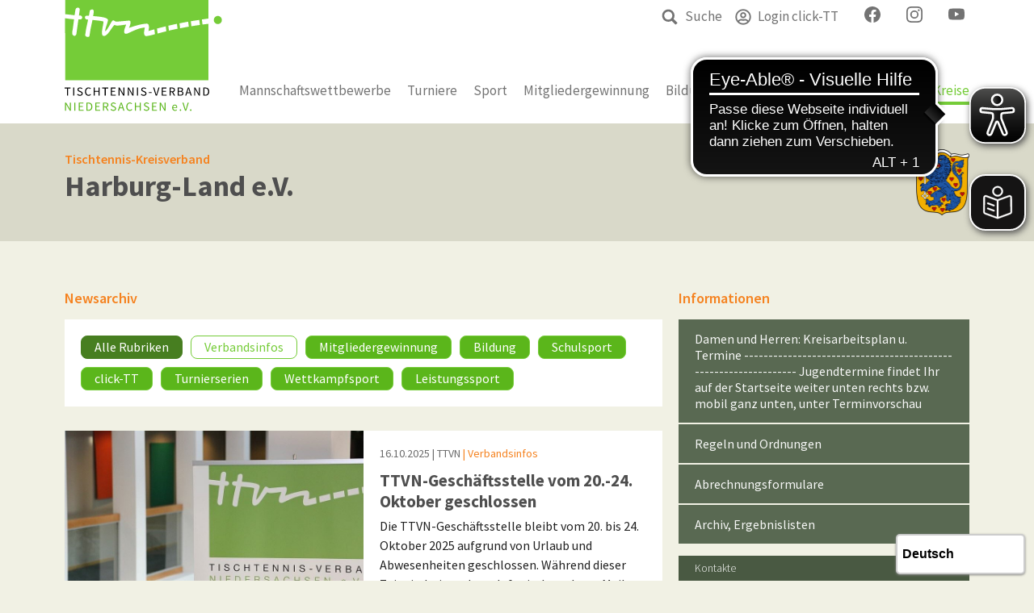

--- FILE ---
content_type: text/html; charset=utf-8
request_url: https://www.ttvn.de/harburg-land/news/?tx_news_pi1%5BoverwriteDemand%5D%5Bcategories%5D=22&cHash=8909bf059baf94a4ecde276c44ad92d6
body_size: 16540
content:
<!DOCTYPE html>
<html dir="ltr" lang="de-DE">
	<head> <meta charset="utf-8">
		<!--
	by mdlr
	This website is powered by TYPO3 - inspiring people to share!
	TYPO3 is a free open source Content Management Framework initially created by Kasper Skaarhoj and licensed under GNU/GPL.
	TYPO3 is copyright 1998-2026 of Kasper Skaarhoj. Extensions are copyright of their respective owners.
	Information and contribution at https://typo3.org/
-->
		<title>News - Tischtennis-Verband Niedersachsen</title>
		 <meta http-equiv="x-ua-compatible" content="IE=edge">
		<meta name="viewport" content="width=device-width, initial-scale=1, minimum-scale=1">
		<meta name="robots" content="index,follow">
		<meta name="twitter:card" content="summary">
		<meta name="apple-mobile-web-app-capable" content="no"> <link rel="stylesheet" type="text/css" href="/typo3temp/assets/bootstrappackage/fonts/0d078f55f00bc174a7d2b952880d9506e2c8f87941819029c1029920d12e1723/webfont.css?1769359795" media="all"> <link rel="stylesheet" type="text/css" href="/typo3temp/assets/compressed/merged-9d9b8f84c02ce1e9d24bcac9951d7a9a-e5f2801918c1130fc61b69a1f72dd513.css?1710853060" media="all"> <link rel="stylesheet" type="text/css" href="/typo3temp/assets/compressed/merged-4ef3f9967d1a080e0229f655ab04873f-8d8deb0cf96e21e64dd0bf0483125064.css?1742227459" media="all">
		<script>
/*<![CDATA[*/
/*_scriptCode*/
			/* decrypt helper function */
		function decryptCharcode(n,start,end,offset) {
			n = n + offset;
			if (offset > 0 && n > end) {
				n = start + (n - end - 1);
			} else if (offset < 0 && n < start) {
				n = end - (start - n - 1);
			}
			return String.fromCharCode(n);
		}
			/* decrypt string */
		function decryptString(enc,offset) {
			var dec = "";
			var len = enc.length;
			for(var i=0; i < len; i++) {
				var n = enc.charCodeAt(i);
				if (n >= 0x2B && n <= 0x3A) {
					dec += decryptCharcode(n,0x2B,0x3A,offset);	/* 0-9 . , - + / : */
				} else if (n >= 0x40 && n <= 0x5A) {
					dec += decryptCharcode(n,0x40,0x5A,offset);	/* A-Z @ */
				} else if (n >= 0x61 && n <= 0x7A) {
					dec += decryptCharcode(n,0x61,0x7A,offset);	/* a-z */
				} else {
					dec += enc.charAt(i);
				}
			}
			return dec;
		}
			/* decrypt spam-protected emails */
		function linkTo_UnCryptMailto(s) {
			location.href = decryptString(s,3);
		}
/*]]>*/
</script>
		 <link rel="apple-touch-icon" sizes="120x120" href="/apple-touch-icon.png"> <link rel="icon" type="image/png" sizes="32x32" href="/favicon-32x32.png"> <link rel="icon" type="image/png" sizes="16x16" href="/favicon-16x16.png"> <link rel="manifest" href="/site.webmanifest"> <link rel="mask-icon" href="/safari-pinned-tab.svg" color="#5bbad5">
		<meta name="msapplication-TileColor" content="#ffc40d">
		<meta name="theme-color" content="#ffffff">
		<script async src="https://cdn.eye-able.com/configs/ttvn.de.js"></script>
		<script async src="https://cdn.eye-able.com/public/js/eyeAble.js"></script>
		<script async src="https://translate-cdn.eye-able.com/eye-able-translate.js"></script>
		<link rel="alternate" type="application/rss+xml" title="RSS 2.0" href="/feed/rss.xml"> <link rel="canonical" href="https://www.ttvn.de/news/"> </head>
	<body id="p264" class="page-264 backendlayout-special_news layout-ttvn-region layout-default">
		<div id="top"></div>
		<div class="body-bg body-bg-top"><a class="visually-hidden visually-hidden-focusable" href="#page-content"><span>Zum Hauptinhalt springen</span></a>
			<header id="page-header" class="bp-page-header navbar navbar-mainnavigation navbar-default navbar-has-image navbar-top navbar-fixed-top">
				<div class="container"><a class="navbar-brand navbar-brand-image" title="Startseite TTVN" href="/index/"><img class="navbar-brand-logo-normal" src="/fileadmin/Images/ttvn-logo-header-desktop.svg" alt="Tischtennis-Verband Niedersachsen" height="212" width="300"><img class="navbar-brand-logo-inverted" src="/fileadmin/Images/ttvn-logo-header-mobile.svg" alt="Tischtennis-Verband Niedersachsen" height="56" width="250"></a><ul class="navbar-nav" id="mainnavigation-meta"><li class="nav-item"><a href="/suche/" id="nav-item-1334" class="nav-link"><span class="nav-link-icon"><svg xmlns="http://www.w3.org/2000/svg" fill="currentColor" width="20" height="20" viewBox="0 0 32 32" class="">
										<path d="M13.3 1c1.7 0 3.3.3 4.8 1 1.5.6 2.8 1.5 3.9 2.6s2 2.4 2.6 3.9c.6 1.5 1 3.1 1 4.8v.1c0 2.3-.6 4.5-1.9 6.5l6.9 6.8c.4.4.6.8.6 1.1 0 .3-.2.7-.6 1.1L29 30.5c-.4.3-.8.5-1.2.5-.3 0-.7-.2-1-.5L20 23.6c-2 1.3-4.2 1.9-6.5 1.9h-.1c-1.7 0-3.3-.3-4.8-1s-2.9-1.4-4-2.5-2-2.4-2.6-3.9c-.6-1.5-1-3.1-1-4.8 0-1.7.3-3.3 1-4.8s1.5-2.8 2.6-3.9S7 2.7 8.5 2s3.1-1 4.8-1zm0 4.3c-1.5 0-2.8.4-4 1.1S7 8 6.3 9.2s-1.1 2.6-1.1 4c0 1.5.4 2.8 1.1 4 .7 1.4 1.7 2.3 2.9 3.1 1.2.7 2.6 1.1 4 1.1s2.8-.4 4-1.1c1.2-.7 2.2-1.7 2.9-2.9.7-1.2 1.1-2.6 1.1-4 0-1.5-.4-2.8-1.1-4-.6-1.4-1.6-2.4-2.8-3.1s-2.6-1-4-1z"/></svg></span><span class="nav-link-text">Suche</span></a></li><li class="nav-item"><a href="https://ttvn.click-tt.de/cgi-bin/WebObjects/nuLigaTTDE.woa/wa/login?federation=TTVN&amp;region=DE" id="nav-item-64" class="nav-link"><span class="nav-link-icon"><svg xmlns="http://www.w3.org/2000/svg" aria-hidden="true" data-prefix="far" data-icon="user-circle" class="" role="img" viewBox="0 0 496 512" width="20" height="20">
											<path fill="currentColor" d="M248 104c-53 0-96 43-96 96s43 96 96 96 96-43 96-96-43-96-96-96zm0 144c-26.5 0-48-21.5-48-48s21.5-48 48-48 48 21.5 48 48-21.5 48-48 48zm0-240C111 8 0 119 0 256s111 248 248 248 248-111 248-248S385 8 248 8zm0 448c-49.7 0-95.1-18.3-130.1-48.4 14.9-23 40.4-38.6 69.6-39.5 20.8 6.4 40.6 9.6 60.5 9.6s39.7-3.1 60.5-9.6c29.2 1 54.7 16.5 69.6 39.5-35 30.1-80.4 48.4-130.1 48.4zm162.7-84.1c-24.4-31.4-62.1-51.9-105.1-51.9-10.2 0-26 9.6-57.6 9.6-31.5 0-47.4-9.6-57.6-9.6-42.9 0-80.6 20.5-105.1 51.9C61.9 339.2 48 299.2 48 256c0-110.3 89.7-200 200-200s200 89.7 200 200c0 43.2-13.9 83.2-37.3 115.9z"/></svg></span><span class="nav-link-text">Login click-TT</span></a></li><li class="nav-item"><a href="https://www.facebook.com/ttvn.de" id="nav-item-662" class="nav-link"><span class="nav-link-icon"><svg xmlns="http://www.w3.org/2000/svg" width="20" height="20" fill="currentColor" class="" viewBox="0 0 16 16">
												<path d="M16 8.049c0-4.446-3.582-8.05-8-8.05C3.58 0-.002 3.603-.002 8.05c0 4.017 2.926 7.347 6.75 7.951v-5.625h-2.03V8.05H6.75V6.275c0-2.017 1.195-3.131 3.022-3.131.876 0 1.791.157 1.791.157v1.98h-1.009c-.993 0-1.303.621-1.303 1.258v1.51h2.218l-.354 2.326H9.25V16c3.824-.604 6.75-3.934 6.75-7.951z"/></svg></span><span class="nav-link-text">facebook</span></a></li><li class="nav-item"><a href="https://www.instagram.com/tischtennis_verband_nds/" id="nav-item-663" class="nav-link"><span class="nav-link-icon"><svg xmlns="http://www.w3.org/2000/svg" width="20" height="20" fill="currentColor" class="" viewBox="0 0 16 16">
													<path d="M8 0C5.829 0 5.556.01 4.703.048 3.85.088 3.269.222 2.76.42a3.917 3.917 0 0 0-1.417.923A3.927 3.927 0 0 0 .42 2.76C.222 3.268.087 3.85.048 4.7.01 5.555 0 5.827 0 8.001c0 2.172.01 2.444.048 3.297.04.852.174 1.433.372 1.942.205.526.478.972.923 1.417.444.445.89.719 1.416.923.51.198 1.09.333 1.942.372C5.555 15.99 5.827 16 8 16s2.444-.01 3.298-.048c.851-.04 1.434-.174 1.943-.372a3.916 3.916 0 0 0 1.416-.923c.445-.445.718-.891.923-1.417.197-.509.332-1.09.372-1.942C15.99 10.445 16 10.173 16 8s-.01-2.445-.048-3.299c-.04-.851-.175-1.433-.372-1.941a3.926 3.926 0 0 0-.923-1.417A3.911 3.911 0 0 0 13.24.42c-.51-.198-1.092-.333-1.943-.372C10.443.01 10.172 0 7.998 0h.003zm-.717 1.442h.718c2.136 0 2.389.007 3.232.046.78.035 1.204.166 1.486.275.373.145.64.319.92.599.28.28.453.546.598.92.11.281.24.705.275 1.485.039.843.047 1.096.047 3.231s-.008 2.389-.047 3.232c-.035.78-.166 1.203-.275 1.485a2.47 2.47 0 0 1-.599.919c-.28.28-.546.453-.92.598-.28.11-.704.24-1.485.276-.843.038-1.096.047-3.232.047s-2.39-.009-3.233-.047c-.78-.036-1.203-.166-1.485-.276a2.478 2.478 0 0 1-.92-.598 2.48 2.48 0 0 1-.6-.92c-.109-.281-.24-.705-.275-1.485-.038-.843-.046-1.096-.046-3.233 0-2.136.008-2.388.046-3.231.036-.78.166-1.204.276-1.486.145-.373.319-.64.599-.92.28-.28.546-.453.92-.598.282-.11.705-.24 1.485-.276.738-.034 1.024-.044 2.515-.045v.002zm4.988 1.328a.96.96 0 1 0 0 1.92.96.96 0 0 0 0-1.92zm-4.27 1.122a4.109 4.109 0 1 0 0 8.217 4.109 4.109 0 0 0 0-8.217zm0 1.441a2.667 2.667 0 1 1 0 5.334 2.667 2.667 0 0 1 0-5.334z"/></svg></span><span class="nav-link-text">Instagram</span></a></li><li class="nav-item"><a href="https://www.youtube.com/channel/UC-2BQRoUwsEYQBTGxV7K7Xw" id="nav-item-664" class="nav-link"><span class="nav-link-icon"><svg xmlns="http://www.w3.org/2000/svg" width="20" height="20" fill="currentColor" class="" viewBox="0 0 16 16">
														<path d="M8.051 1.999h.089c.822.003 4.987.033 6.11.335a2.01 2.01 0 0 1 1.415 1.42c.101.38.172.883.22 1.402l.01.104.022.26.008.104c.065.914.073 1.77.074 1.957v.075c-.001.194-.01 1.108-.082 2.06l-.008.105-.009.104c-.05.572-.124 1.14-.235 1.558a2.007 2.007 0 0 1-1.415 1.42c-1.16.312-5.569.334-6.18.335h-.142c-.309 0-1.587-.006-2.927-.052l-.17-.006-.087-.004-.171-.007-.171-.007c-1.11-.049-2.167-.128-2.654-.26a2.007 2.007 0 0 1-1.415-1.419c-.111-.417-.185-.986-.235-1.558L.09 9.82l-.008-.104A31.4 31.4 0 0 1 0 7.68v-.123c.002-.215.01-.958.064-1.778l.007-.103.003-.052.008-.104.022-.26.01-.104c.048-.519.119-1.023.22-1.402a2.007 2.007 0 0 1 1.415-1.42c.487-.13 1.544-.21 2.654-.26l.17-.007.172-.006.086-.003.171-.007A99.788 99.788 0 0 1 7.858 2h.193zM6.4 5.209v4.818l4.157-2.408L6.4 5.209z"/></svg></span><span class="nav-link-text">youtube</span></a></li></ul><button class="navbar-toggler collapsed" type="button" data-toggle="collapse" data-bs-toggle="collapse" data-target="#mainnavigation" data-bs-target="#mainnavigation" aria-controls="mainnavigation" aria-expanded="false" aria-label="Navigation umschalten"><span class="navbar-toggler-icon"></span></button><nav id="mainnavigation" class="collapse navbar-collapse"><ul class="navbar-nav"><li id="nav-8" class="nav-item dropdown dropdown-hover "><a href="/liga/regelwerke/" id="nav-item-8" class="nav-link dropdown-toggle" aria-haspopup="true" aria-expanded="false"><span class="nav-link-text">Mannschaftswettbewerbe</span></a><ul class="dropdown-menu" aria-labelledby="nav-item-8"><li>
															<h6 class="dropdown-header">Ligen</h6>
															<hr class="dropdown-divider"></li><li><a href="https://www.mytischtennis.de/click-tt/DTTB/25--26/ligen/DTTB_25--26" class="dropdown-item" target="_blank"><span class="dropdown-text">Bundesligen <svg xmlns="http://www.w3.org/2000/svg" width="12" height="12" viewBox="0 0 15 15" fill="none" class="">
																		<path d="M8.16667 0V1.66667H12.1583L5.325 8.5L6.5 9.675L13.3333 2.84167V6.83333H15V0H8.16667ZM13.3333 13.3333H1.66667V1.66667H5.5V0H1.66667C0.741666 0 0 0.75 0 1.66667V13.3333C0 14.25 0.75 15 1.66667 15H13.3333C14.25 15 15 14.25 15 13.3333V9.5H13.3333V13.3333Z" fill="currentColor"/></svg></span></a></li><li><a href="https://www.mytischtennis.de/click-tt/DTTB/25--26/ligen/DTTB_25--26/" class="dropdown-item" target="_blank"><span class="dropdown-text">Regional- und Oberligen <svg xmlns="http://www.w3.org/2000/svg" width="12" height="12" viewBox="0 0 15 15" fill="none" class="">
																			<path d="M8.16667 0V1.66667H12.1583L5.325 8.5L6.5 9.675L13.3333 2.84167V6.83333H15V0H8.16667ZM13.3333 13.3333H1.66667V1.66667H5.5V0H1.66667C0.741666 0 0 0.75 0 1.66667V13.3333C0 14.25 0.75 15 1.66667 15H13.3333C14.25 15 15 14.25 15 13.3333V9.5H13.3333V13.3333Z" fill="currentColor"/></svg></span></a></li><li><a href="https://www.mytischtennis.de/click-tt/TTVN/25--26/ligen/" class="dropdown-item" target="_blank"><span class="dropdown-text">TTVN-Ligenplan <svg xmlns="http://www.w3.org/2000/svg" width="12" height="12" viewBox="0 0 15 15" fill="none" class="">
																				<path d="M8.16667 0V1.66667H12.1583L5.325 8.5L6.5 9.675L13.3333 2.84167V6.83333H15V0H8.16667ZM13.3333 13.3333H1.66667V1.66667H5.5V0H1.66667C0.741666 0 0 0.75 0 1.66667V13.3333C0 14.25 0.75 15 1.66667 15H13.3333C14.25 15 15 14.25 15 13.3333V9.5H13.3333V13.3333Z" fill="currentColor"/></svg></span></a></li><li>
																		<h6 class="dropdown-header">Spielbetrieb</h6>
																		<hr class="dropdown-divider"></li><li><a href="https://www.ttvn.de/vereine/" class="dropdown-item" target="_blank"><span class="dropdown-text">Vereinssuche <svg xmlns="http://www.w3.org/2000/svg" width="12" height="12" viewBox="0 0 15 15" fill="none" class="">
																					<path d="M8.16667 0V1.66667H12.1583L5.325 8.5L6.5 9.675L13.3333 2.84167V6.83333H15V0H8.16667ZM13.3333 13.3333H1.66667V1.66667H5.5V0H1.66667C0.741666 0 0 0.75 0 1.66667V13.3333C0 14.25 0.75 15 1.66667 15H13.3333C14.25 15 15 14.25 15 13.3333V9.5H13.3333V13.3333Z" fill="currentColor"/></svg></span></a></li><li><a href="https://www.mytischtennis.de/click-tt/TTVN/wechselliste/" class="dropdown-item" target="_blank"><span class="dropdown-text">Wechselliste <svg xmlns="http://www.w3.org/2000/svg" width="12" height="12" viewBox="0 0 15 15" fill="none" class="">
																						<path d="M8.16667 0V1.66667H12.1583L5.325 8.5L6.5 9.675L13.3333 2.84167V6.83333H15V0H8.16667ZM13.3333 13.3333H1.66667V1.66667H5.5V0H1.66667C0.741666 0 0 0.75 0 1.66667V13.3333C0 14.25 0.75 15 1.66667 15H13.3333C14.25 15 15 14.25 15 13.3333V9.5H13.3333V13.3333Z" fill="currentColor"/></svg></span></a></li><li><a href="https://www.mytischtennis.de/click-tt/TTVN/wettkampfarchiv/" class="dropdown-item" target="_blank"><span class="dropdown-text">Wettkampfarchiv <svg xmlns="http://www.w3.org/2000/svg" width="12" height="12" viewBox="0 0 15 15" fill="none" class="">
																							<path d="M8.16667 0V1.66667H12.1583L5.325 8.5L6.5 9.675L13.3333 2.84167V6.83333H15V0H8.16667ZM13.3333 13.3333H1.66667V1.66667H5.5V0H1.66667C0.741666 0 0 0.75 0 1.66667V13.3333C0 14.25 0.75 15 1.66667 15H13.3333C14.25 15 15 14.25 15 13.3333V9.5H13.3333V13.3333Z" fill="currentColor"/></svg></span></a></li><li><a href="/liga/regelwerke/" class="dropdown-item" ><span class="dropdown-text">Regelwerk </span></a></li><li><a href="/liga/altersklassen-2025-2026/" class="dropdown-item" ><span class="dropdown-text">Altersklassen 2025/2026 </span></a></li><li><a href="/verband/downloadcenter/anleitungen-arbeitshilfen/" class="dropdown-item" ><span class="dropdown-text">Arbeitshilfen </span></a></li></ul></li><li id="nav-9" class="nav-item dropdown dropdown-hover "><a href="/turniere/ttvn-race/" id="nav-item-9" class="nav-link dropdown-toggle" aria-haspopup="true" aria-expanded="false"><span class="nav-link-text">Turniere</span></a><ul class="dropdown-menu" aria-labelledby="nav-item-9"><li><a href="https://www.tischtennis.de/turnierlizenz/einfuehrung-turnierlizenz.html" class="dropdown-item" ><span class="dropdown-text">Turnierlizenz <svg xmlns="http://www.w3.org/2000/svg" width="12" height="12" viewBox="0 0 15 15" fill="none" class="">
																								<path d="M8.16667 0V1.66667H12.1583L5.325 8.5L6.5 9.675L13.3333 2.84167V6.83333H15V0H8.16667ZM13.3333 13.3333H1.66667V1.66667H5.5V0H1.66667C0.741666 0 0 0.75 0 1.66667V13.3333C0 14.25 0.75 15 1.66667 15H13.3333C14.25 15 15 14.25 15 13.3333V9.5H13.3333V13.3333Z" fill="currentColor"/></svg></span></a></li><li>
																						<h6 class="dropdown-header">Kalender</h6>
																						<hr class="dropdown-divider"></li><li><a href="https://www.mytischtennis.de/click-tt/TTVN/turnierkalender/" class="dropdown-item" target="_blank"><span class="dropdown-text">Turnierkalender <svg xmlns="http://www.w3.org/2000/svg" width="12" height="12" viewBox="0 0 15 15" fill="none" class="">
																									<path d="M8.16667 0V1.66667H12.1583L5.325 8.5L6.5 9.675L13.3333 2.84167V6.83333H15V0H8.16667ZM13.3333 13.3333H1.66667V1.66667H5.5V0H1.66667C0.741666 0 0 0.75 0 1.66667V13.3333C0 14.25 0.75 15 1.66667 15H13.3333C14.25 15 15 14.25 15 13.3333V9.5H13.3333V13.3333Z" fill="currentColor"/></svg></span></a></li><li><a href="https://www.mytischtennis.de/click-tt/TTVN/mini-Meisterschaften/" class="dropdown-item" target="_blank"><span class="dropdown-text">mini-Meisterschaften <svg xmlns="http://www.w3.org/2000/svg" width="12" height="12" viewBox="0 0 15 15" fill="none" class="">
																										<path d="M8.16667 0V1.66667H12.1583L5.325 8.5L6.5 9.675L13.3333 2.84167V6.83333H15V0H8.16667ZM13.3333 13.3333H1.66667V1.66667H5.5V0H1.66667C0.741666 0 0 0.75 0 1.66667V13.3333C0 14.25 0.75 15 1.66667 15H13.3333C14.25 15 15 14.25 15 13.3333V9.5H13.3333V13.3333Z" fill="currentColor"/></svg></span></a></li><li>
																								<h6 class="dropdown-header">Turnierserien</h6>
																								<hr class="dropdown-divider"></li><li><a href="/turniere/ttvn-race/" class="dropdown-item" ><span class="dropdown-text">TTVN-Race </span></a></li><li><a href="/turniere/ttvn-kids-race/" class="dropdown-item" ><span class="dropdown-text">TTVN-Kids-Race </span></a></li><li>
																								<h6 class="dropdown-header">Turniersoftware</h6>
																								<hr class="dropdown-divider"></li><li><a href="/turniere/mktt/" class="dropdown-item" ><span class="dropdown-text">MKTT </span></a></li><li><a href="/turniere/mktt-online/" class="dropdown-item" ><span class="dropdown-text">MKTT-Online Turnierergebnisse </span></a></li></ul></li><li id="nav-2" class="nav-item dropdown dropdown-hover "><a href="/sport/leistungssport/konzeption-leistungssport-im-ttvn/" id="nav-item-2" class="nav-link dropdown-toggle" aria-haspopup="true" aria-expanded="false"><span class="nav-link-text">Sport</span></a><ul class="dropdown-menu" aria-labelledby="nav-item-2"><li><a href="/sport/leistungssport/konzeption-leistungssport-im-ttvn/" class="dropdown-item" ><span class="dropdown-text">Leistungssport </span></a></li><li><a href="/sport/wettkampfsport/jahrgangsmeisterschaften-der-jugend-10-11-12/" class="dropdown-item" ><span class="dropdown-text">Wettkampfsport </span></a></li><li><a href="/sport/breitensport/mini-meisterschaften/" class="dropdown-item" ><span class="dropdown-text">Breitensport </span></a></li><li><a href="/sport/schulsport/grundschulen/default-51661c6b46/" class="dropdown-item" ><span class="dropdown-text">Schulsport </span></a></li><li><a href="/sport/gesundheitssport/" class="dropdown-item" ><span class="dropdown-text">Gesundheitssport </span></a></li><li><a href="/sport/schiedsrichter/kontakt/" class="dropdown-item" ><span class="dropdown-text">Schiedsrichter </span></a></li><li><a href="/sport/vereine/" class="dropdown-item" ><span class="dropdown-text">Vereine </span></a></li></ul></li><li id="nav-4" class="nav-item dropdown dropdown-hover "><a href="/mitgliedergewinnung/ttvn-schnuppermobil/" id="nav-item-4" class="nav-link dropdown-toggle" aria-haspopup="true" aria-expanded="false"><span class="nav-link-text">Mitgliedergewinnung</span></a><ul class="dropdown-menu" aria-labelledby="nav-item-4"><li><a href="/mitgliedergewinnung/ttvn-schnuppermobil/" class="dropdown-item" ><span class="dropdown-text">TTVN-Schnuppermobil </span></a></li><li><a href="/sport/schulsport/grundschulen/default-51661c6b46/" class="dropdown-item" ><span class="dropdown-text">Rundlauf-Team-Cup </span></a></li><li><a href="/mitgliedergewinnung/mini-athleten/" class="dropdown-item" ><span class="dropdown-text">Mini-Athleten </span></a></li><li><a href="/sport/breitensport/mini-meisterschaften/" class="dropdown-item" ><span class="dropdown-text">mini-Meisterschaften </span></a></li><li><a href="/mitgliedergewinnung/schnupperkurs-schnupperpass/" class="dropdown-item" ><span class="dropdown-text">Schnupperkurs/Schnupperpass </span></a></li><li><a href="/mitgliedergewinnung/tt-sportabzeichen/" class="dropdown-item" ><span class="dropdown-text">Tischtennis-Sportabzeichen </span></a></li><li><a href="/sport/schulsport/spiel-mit/" class="dropdown-item" ><span class="dropdown-text">Tischtennis: Spiel mit! </span></a></li><li><a href="/mitgliedergewinnung/freizeittischtennis/" class="dropdown-item" ><span class="dropdown-text">Frei.Zeit.Tischtennis </span></a></li><li><a href="/mitgliedergewinnung/freizeit-team-cup/" class="dropdown-item" ><span class="dropdown-text">Freizeit-Team-Cup </span></a></li></ul></li><li id="nav-3" class="nav-item dropdown dropdown-hover "><a href="/bildung/startter-ausbildung/" id="nav-item-3" class="nav-link dropdown-toggle" aria-haspopup="true" aria-expanded="false"><span class="nav-link-text">Bildung</span></a><ul class="dropdown-menu" aria-labelledby="nav-item-3"><li>
																								<h6 class="dropdown-header">C-Trainer</h6>
																								<hr class="dropdown-divider"></li><li><a href="/bildung/startter-ausbildung/" class="dropdown-item" ><span class="dropdown-text">STARTTER-Ausbildung </span></a></li><li><a href="/bildung/ausbildungsmodule-c-lizenz/" class="dropdown-item" ><span class="dropdown-text">C-Lizenz Ausbildungsmodule </span></a></li><li><a href="/bildung/c-pruefung/" class="dropdown-item" ><span class="dropdown-text">C-Prüfung </span></a></li><li><a href="/bildung/c-trainerin-fortbildung/" class="dropdown-item" ><span class="dropdown-text">C-Trainer Fortbildung </span></a></li><li>
																								<h6 class="dropdown-header">B- und A-Trainer</h6>
																								<hr class="dropdown-divider"></li><li><a href="/bildung/b-trainer/ausbildung/" class="dropdown-item" ><span class="dropdown-text">B-Trainer </span></a></li><li><a href="/bildung/p-trainer/ausbildung/" class="dropdown-item" ><span class="dropdown-text">P-Trainer </span></a></li><li><a href="/bildung/a-trainer/" class="dropdown-item" ><span class="dropdown-text">A-Trainer </span></a></li><li>
																								<h6 class="dropdown-header">Mini-Athleten Trainer</h6>
																								<hr class="dropdown-divider"></li><li><a href="/bildung/default-8ed61a73cd/" class="dropdown-item" ><span class="dropdown-text">Mini-Athleten Trainerausbildung </span></a></li><li>
																								<h6 class="dropdown-header">Ganztag 2026</h6>
																								<hr class="dropdown-divider"></li><li><a href="/bildung/onlineveranstaltungen/" class="dropdown-item" ><span class="dropdown-text">Onlineveranstaltungen </span></a></li><li>
																								<h6 class="dropdown-header">Vereins- und Trainerkongress</h6>
																								<hr class="dropdown-divider"></li><li><a href="/bildung/vereins-und-trainerkongress-2025/" class="dropdown-item" ><span class="dropdown-text">Vereins- und Trainerkongress 2025 </span></a></li><li><a href="/bildung/highlights/" class="dropdown-item" ><span class="dropdown-text">Trailer VTK 2023 </span></a></li><li><a href="/bildung/bildergalerie-vereins-und-trainerkongress-2025/" class="dropdown-item" ><span class="dropdown-text">Bildergalerie Vereins- und Trainerkongress 2025 </span></a></li><li>
																								<h6 class="dropdown-header">Ausbildungen zur Jugendarbeit</h6>
																								<hr class="dropdown-divider"></li><li><a href="/bildung/schulsportassistent/" class="dropdown-item" ><span class="dropdown-text">Schulsportassistent </span></a></li><li><a href="/bildung/mittmischer/" class="dropdown-item" ><span class="dropdown-text">MiTTmischer </span></a></li><li><a href="/bildung/juleica/" class="dropdown-item" ><span class="dropdown-text">Juleica </span></a></li><li><a href="/bildung/jugendprojektmanager/" class="dropdown-item" ><span class="dropdown-text">Jugendprojektmanager </span></a></li><li><a href="/bildung/sommercamp/" class="dropdown-item" ><span class="dropdown-text">Sommercamp </span></a></li><li>
																								<h6 class="dropdown-header">WO-Coach</h6>
																								<hr class="dropdown-divider"></li><li><a href="/bildung/wo-coach-ausbildung/" class="dropdown-item" ><span class="dropdown-text">WO-Coach Ausbildung </span></a></li><li><a href="/bildung/wo-coach-fortbildung/" class="dropdown-item" ><span class="dropdown-text">WO-Coach Fortbildung </span></a></li><li>
																								<h6 class="dropdown-header">Schiedsrichter</h6>
																								<hr class="dropdown-divider"></li><li><a href="/bildung/vsr-ausbildung/" class="dropdown-item" ><span class="dropdown-text">VSR-Ausbildung </span></a></li><li><a href="/bildung/vsr-fortbildung/" class="dropdown-item" ><span class="dropdown-text">VSR-Fortbildung </span></a></li></ul></li><li id="nav-47" class="nav-item "><a href="/termine/" id="nav-item-47" class="nav-link" ><span class="nav-link-text">Termine</span></a></li><li id="nav-6" class="nav-item dropdown dropdown-hover "><a href="/verband/geschaeftsstelle-des-ttvn/" id="nav-item-6" class="nav-link dropdown-toggle" aria-haspopup="true" aria-expanded="false"><span class="nav-link-text">Verband</span></a><ul class="dropdown-menu" aria-labelledby="nav-item-6"><li><a href="/verband/geschaeftsstelle-des-ttvn/" class="dropdown-item" ><span class="dropdown-text">Geschäftsstelle des TTVN </span></a></li><li><a href="/verband/praesidium/" class="dropdown-item" ><span class="dropdown-text">Präsidium </span></a></li><li><a href="/verband/ressorts/erwachsenensport/" class="dropdown-item" ><span class="dropdown-text">Ressorts </span></a></li><li><a href="/verband/juniorteam/" class="dropdown-item" ><span class="dropdown-text">TTVN-Juniorteam </span></a></li><li><a href="/verband/rechtsinstanzen/sportgericht/" class="dropdown-item" ><span class="dropdown-text">Rechtsinstanzen </span></a></li><li><a href="/verband/fwd-im-sport/" class="dropdown-item" ><span class="dropdown-text">FWD im Sport </span></a></li><li><a href="/verband/downloadcenter/jahrbuchinhalte/" class="dropdown-item" ><span class="dropdown-text">Downloadcenter </span></a></li><li><a href="/verband/praevention-sexualisierter-gewalt/" class="dropdown-item" ><span class="dropdown-text">Prävention sexualisierter Gewalt </span></a></li><li><a href="/verband/newsletter/" class="dropdown-item" ><span class="dropdown-text">Newsletter </span></a></li><li><a href="/verband/trainerboerse/" class="dropdown-item" ><span class="dropdown-text">Trainerbörse </span></a></li><li><a href="/verband/stellenausschreibungen/" class="dropdown-item" ><span class="dropdown-text">Stellenausschreibungen </span></a></li><li><a href="/mitgliedergewinnung/digitale-talentkarte/" class="dropdown-item" ><span class="dropdown-text">Digitale Talentkarte </span></a></li></ul></li><li id="nav-5" class="nav-item active mega-menu-abstract dropdown dropdown-hover megamenu-5 "><a href="/bezirke-kreise/" id="nav-item-5" class="nav-link dropdown-toggle" ><span class="nav-link-text">Bezirke &amp; Kreise</span></a><ul class="dropdown-menu" aria-labelledby="nav-item-5"><li>
																								<div class="container">
																									<div class="mt-3 visually-hidden">
																										<h6 class="dropdown-header">Bezirke & Kreise</h6>
																									</div>
																									<div class="row">
																										<div class="col-lg-3"><a id="c210"></a>
																											<div class="frame-header">
																												<h2 class="element-header "><a href="/bv-braunschweig/"><span>Braunschweig</span></a></h2>
																											</div>
																											<ul><li><a href="/gifhorn-wolfsburg/" title="Gifhorn-Wolfsburg">Gifhorn-Wolfsburg </a></li><li><a href="/goslar/" title="Goslar">Goslar </a></li><li><a href="https://www.ttkv-helmstedt.de/" target="_blank" title="Helmstedt">Helmstedt <i class="fas fa-external-link-square-alt fa-xs" aria-hidden="true"></i></a></li><li><a href="https://ttrv-braunschweig.de/index.html" target="_blank" title="Braunschweig">Braunschweig <i class="fas fa-external-link-square-alt fa-xs" aria-hidden="true"></i></a></li><li><a href="https://www.ttrv-suedniedersachsen.de/" target="_blank" title="Südniedersachsen">Südniedersachsen <i class="fas fa-external-link-square-alt fa-xs" aria-hidden="true"></i></a></li><li><a href="/peine/" title="Peine">Peine </a></li></ul></div>
																										<div class="col-lg-3"><a id="c209"></a>
																											<div class="frame-header">
																												<h2 class="element-header "><a href="/bv-hannover/"><span>Hannover</span></a></h2>
																											</div>
																											<ul><li><a href="https://ttkv-diepholz.de/de/" target="_blank" title="Diepholz">Diepholz <i class="fas fa-external-link-square-alt fa-xs" aria-hidden="true"></i></a></li><li><a href="/hameln-pyrmont/" title="Hameln-Pyrmont">Hameln-Pyrmont </a></li><li><a href="https://ttvrh.de/" target="_blank" title="Hannover">Hannover <i class="fas fa-external-link-square-alt fa-xs" aria-hidden="true"></i></a></li><li><a href="https://www.ttkv-hildesheim.de/" target="_blank" title="Hildesheim">Hildesheim <i class="fas fa-external-link-square-alt fa-xs" aria-hidden="true"></i></a></li><li><a href="/holzminden/" title="Holzminden">Holzminden </a></li><li><a href="/nienburg/" title="Nienburg">Nienburg </a></li><li><a href="/schaumburg/" title="Schaumburg">Schaumburg </a></li></ul></div>
																										<div class="col-lg-3"><a id="c208"></a>
																											<div class="frame-header">
																												<h2 class="element-header "><a href="/bv-lueneburg/"><span>Lüneburg</span></a></h2>
																											</div>
																											<ul><li><a href="/celle/" title="Celle">Celle </a></li><li><a href="/cuxhaven/" title="Cuxhaven">Cuxhaven </a></li><li><a href="/harburg-land/" title="Harburg-Land">Harburg-Land </a></li><li><a href="/lueneburg/" title="Lüneburg">Lüneburg </a></li><li><a href="/osterholz/" title="Osterholz">Osterholz </a></li><li><a href="/rotenburg-wuemme/" title="Rotenburg-Wümme">Rotenburg-Wümme </a></li><li><a href="/heidekreis/" title="Heidekreis">Heidekreis </a></li><li><a href="/stade/" title="Stade">Stade </a></li><li><a href="/uelzen-wendland/" title="Uelzen-Wendland">Uelzen-Wendland </a></li><li><a href="/verden/" title="Verden">Verden </a></li></ul></div>
																										<div class="col-lg-3"><a id="c207"></a>
																											<div class="frame-header">
																												<h2 class="element-header "><a href="/bv-weser-ems/"><span>Weser-Ems</span></a></h2>
																											</div>
																											<ul><li><a href="https://ttkv-ammerland.de/" target="_blank" title="Ammerland">Ammerland <i class="fas fa-external-link-square-alt fa-xs" aria-hidden="true"></i></a></li><li><a href="/aurich-wittmund/" title="Aurich/Wittmund">Aurich/Wittmund </a></li><li><a href="/cloppenburg/" title="Cloppenburg">Cloppenburg </a></li><li><a href="/delmenhorst-oldenburg-land/" title="Delmenhorst/Oldenburg-Land">Delmenhorst/Oldenburg-Land </a></li><li><a href="https://www.ttkv-emden.de/" target="_blank" title="Emden">Emden <i class="fas fa-external-link-square-alt fa-xs" aria-hidden="true"></i></a></li><li><a href="http://ttrvev.de/" target="_blank" title="Ems-Vechte">Ems-Vechte <i class="fas fa-external-link-square-alt fa-xs" aria-hidden="true"></i></a></li><li><a href="/friesland-wilhelmshaven/" title="Friesland/Wilhelmshaven">Friesland/Wilhelmshaven </a></li><li><a href="/leer/" title="Leer">Leer </a></li><li><a href="/oldenburg-stadt/" title="Oldenburg-Stadt">Oldenburg-Stadt </a></li><li><a href="/osnabrueck-land/" title="Osnabrück-Land">Osnabrück-Land </a></li><li><a href="/osnabrueck-stadt/" title="Osnabrück-Stadt">Osnabrück-Stadt </a></li><li><a href="/vechta/" title="Vechta">Vechta </a></li><li><a href="/wesermarsch/" title="Wesermarsch">Wesermarsch </a></li></ul></div>
																									</div>
																								</div>
																							</li></ul></li><li id="nav-1334" class="nav-item d-block d-lg-none"><a href="/suche/" id="nav-item-1334" class="nav-link"><span class="nav-link-icon"><svg xmlns="http://www.w3.org/2000/svg" fill="currentColor" width="20" height="20" viewBox="0 0 32 32" class="">
																									<path d="M13.3 1c1.7 0 3.3.3 4.8 1 1.5.6 2.8 1.5 3.9 2.6s2 2.4 2.6 3.9c.6 1.5 1 3.1 1 4.8v.1c0 2.3-.6 4.5-1.9 6.5l6.9 6.8c.4.4.6.8.6 1.1 0 .3-.2.7-.6 1.1L29 30.5c-.4.3-.8.5-1.2.5-.3 0-.7-.2-1-.5L20 23.6c-2 1.3-4.2 1.9-6.5 1.9h-.1c-1.7 0-3.3-.3-4.8-1s-2.9-1.4-4-2.5-2-2.4-2.6-3.9c-.6-1.5-1-3.1-1-4.8 0-1.7.3-3.3 1-4.8s1.5-2.8 2.6-3.9S7 2.7 8.5 2s3.1-1 4.8-1zm0 4.3c-1.5 0-2.8.4-4 1.1S7 8 6.3 9.2s-1.1 2.6-1.1 4c0 1.5.4 2.8 1.1 4 .7 1.4 1.7 2.3 2.9 3.1 1.2.7 2.6 1.1 4 1.1s2.8-.4 4-1.1c1.2-.7 2.2-1.7 2.9-2.9.7-1.2 1.1-2.6 1.1-4 0-1.5-.4-2.8-1.1-4-.6-1.4-1.6-2.4-2.8-3.1s-2.6-1-4-1z"/></svg></span><span class="nav-link-text">Suche</span></a></li><li id="nav-64" class="nav-item d-block d-lg-none"><a href="https://ttvn.click-tt.de/cgi-bin/WebObjects/nuLigaTTDE.woa/wa/login?federation=TTVN&amp;region=DE" id="nav-item-64" class="nav-link"><span class="nav-link-icon"><svg xmlns="http://www.w3.org/2000/svg" aria-hidden="true" data-prefix="far" data-icon="user-circle" class="" role="img" viewBox="0 0 496 512" width="20" height="20">
																										<path fill="currentColor" d="M248 104c-53 0-96 43-96 96s43 96 96 96 96-43 96-96-43-96-96-96zm0 144c-26.5 0-48-21.5-48-48s21.5-48 48-48 48 21.5 48 48-21.5 48-48 48zm0-240C111 8 0 119 0 256s111 248 248 248 248-111 248-248S385 8 248 8zm0 448c-49.7 0-95.1-18.3-130.1-48.4 14.9-23 40.4-38.6 69.6-39.5 20.8 6.4 40.6 9.6 60.5 9.6s39.7-3.1 60.5-9.6c29.2 1 54.7 16.5 69.6 39.5-35 30.1-80.4 48.4-130.1 48.4zm162.7-84.1c-24.4-31.4-62.1-51.9-105.1-51.9-10.2 0-26 9.6-57.6 9.6-31.5 0-47.4-9.6-57.6-9.6-42.9 0-80.6 20.5-105.1 51.9C61.9 339.2 48 299.2 48 256c0-110.3 89.7-200 200-200s200 89.7 200 200c0 43.2-13.9 83.2-37.3 115.9z"/></svg></span><span class="nav-link-text">Login click-TT</span></a></li><li id="nav-662" class="nav-item d-block d-lg-none"><a href="https://www.facebook.com/ttvn.de" id="nav-item-662" class="nav-link"><span class="nav-link-icon"><svg xmlns="http://www.w3.org/2000/svg" width="20" height="20" fill="currentColor" class="" viewBox="0 0 16 16">
																											<path d="M16 8.049c0-4.446-3.582-8.05-8-8.05C3.58 0-.002 3.603-.002 8.05c0 4.017 2.926 7.347 6.75 7.951v-5.625h-2.03V8.05H6.75V6.275c0-2.017 1.195-3.131 3.022-3.131.876 0 1.791.157 1.791.157v1.98h-1.009c-.993 0-1.303.621-1.303 1.258v1.51h2.218l-.354 2.326H9.25V16c3.824-.604 6.75-3.934 6.75-7.951z"/></svg></span><span class="nav-link-text">facebook</span></a></li><li id="nav-663" class="nav-item d-block d-lg-none"><a href="https://www.instagram.com/tischtennis_verband_nds/" id="nav-item-663" class="nav-link"><span class="nav-link-icon"><svg xmlns="http://www.w3.org/2000/svg" width="20" height="20" fill="currentColor" class="" viewBox="0 0 16 16">
																												<path d="M8 0C5.829 0 5.556.01 4.703.048 3.85.088 3.269.222 2.76.42a3.917 3.917 0 0 0-1.417.923A3.927 3.927 0 0 0 .42 2.76C.222 3.268.087 3.85.048 4.7.01 5.555 0 5.827 0 8.001c0 2.172.01 2.444.048 3.297.04.852.174 1.433.372 1.942.205.526.478.972.923 1.417.444.445.89.719 1.416.923.51.198 1.09.333 1.942.372C5.555 15.99 5.827 16 8 16s2.444-.01 3.298-.048c.851-.04 1.434-.174 1.943-.372a3.916 3.916 0 0 0 1.416-.923c.445-.445.718-.891.923-1.417.197-.509.332-1.09.372-1.942C15.99 10.445 16 10.173 16 8s-.01-2.445-.048-3.299c-.04-.851-.175-1.433-.372-1.941a3.926 3.926 0 0 0-.923-1.417A3.911 3.911 0 0 0 13.24.42c-.51-.198-1.092-.333-1.943-.372C10.443.01 10.172 0 7.998 0h.003zm-.717 1.442h.718c2.136 0 2.389.007 3.232.046.78.035 1.204.166 1.486.275.373.145.64.319.92.599.28.28.453.546.598.92.11.281.24.705.275 1.485.039.843.047 1.096.047 3.231s-.008 2.389-.047 3.232c-.035.78-.166 1.203-.275 1.485a2.47 2.47 0 0 1-.599.919c-.28.28-.546.453-.92.598-.28.11-.704.24-1.485.276-.843.038-1.096.047-3.232.047s-2.39-.009-3.233-.047c-.78-.036-1.203-.166-1.485-.276a2.478 2.478 0 0 1-.92-.598 2.48 2.48 0 0 1-.6-.92c-.109-.281-.24-.705-.275-1.485-.038-.843-.046-1.096-.046-3.233 0-2.136.008-2.388.046-3.231.036-.78.166-1.204.276-1.486.145-.373.319-.64.599-.92.28-.28.546-.453.92-.598.282-.11.705-.24 1.485-.276.738-.034 1.024-.044 2.515-.045v.002zm4.988 1.328a.96.96 0 1 0 0 1.92.96.96 0 0 0 0-1.92zm-4.27 1.122a4.109 4.109 0 1 0 0 8.217 4.109 4.109 0 0 0 0-8.217zm0 1.441a2.667 2.667 0 1 1 0 5.334 2.667 2.667 0 0 1 0-5.334z"/></svg></span><span class="nav-link-text">Instagram</span></a></li><li id="nav-664" class="nav-item d-block d-lg-none"><a href="https://www.youtube.com/channel/UC-2BQRoUwsEYQBTGxV7K7Xw" id="nav-item-664" class="nav-link"><span class="nav-link-icon"><svg xmlns="http://www.w3.org/2000/svg" width="20" height="20" fill="currentColor" class="" viewBox="0 0 16 16">
																													<path d="M8.051 1.999h.089c.822.003 4.987.033 6.11.335a2.01 2.01 0 0 1 1.415 1.42c.101.38.172.883.22 1.402l.01.104.022.26.008.104c.065.914.073 1.77.074 1.957v.075c-.001.194-.01 1.108-.082 2.06l-.008.105-.009.104c-.05.572-.124 1.14-.235 1.558a2.007 2.007 0 0 1-1.415 1.42c-1.16.312-5.569.334-6.18.335h-.142c-.309 0-1.587-.006-2.927-.052l-.17-.006-.087-.004-.171-.007-.171-.007c-1.11-.049-2.167-.128-2.654-.26a2.007 2.007 0 0 1-1.415-1.419c-.111-.417-.185-.986-.235-1.558L.09 9.82l-.008-.104A31.4 31.4 0 0 1 0 7.68v-.123c.002-.215.01-.958.064-1.778l.007-.103.003-.052.008-.104.022-.26.01-.104c.048-.519.119-1.023.22-1.402a2.007 2.007 0 0 1 1.415-1.42c.487-.13 1.544-.21 2.654-.26l.17-.007.172-.006.086-.003.171-.007A99.788 99.788 0 0 1 7.858 2h.193zM6.4 5.209v4.818l4.157-2.408L6.4 5.209z"/></svg></span><span class="nav-link-text">youtube</span></a></li></ul></nav></div>
																						</header>
																						<div id="page-content" class="bp-page-content main-section easySpeech-ok">
																							<!--TYPO3SEARCH_begin-->
																							<easy-speech position="fixed" right="10px" top="30%" width="70px" height="70px" z-index="9999" rightm="10px" topm="60%" widthm="55px" heightm="55px"></easy-speech><translation-select id="translation-select" langs="en-US,fr,uk,ru,tr,ar,ku,fa,de,bg,cs,da,es,el,it,hr,hu,nl,no,pl,pt,ro,sv"></translation-select>
																							<div class="c-section-header-region navbar-fixed-top">
																								<div class="container">
																									<div class="row">
																										<div class="col-8 col-md-9">
																											<div><small>Tischtennis-Kreisverband</small></div>
																											<h2 class="h1"><a class="text-reset" href="/harburg-land/">Harburg-Land e.V.</a></h2>
																										</div>
																										<div class="col-4 col-md-3 text-end"><img class="subbrand" src="/fileadmin/_processed_/9/1/csm_Logo-DE.NO.R2.09.03.27_355baf738e.png" width="137" height="164" alt=""></div>
																									</div>
																								</div>
																							</div>
																							<div class="container">
																								<div class="row my-5">
																									<div class="col-lg-8">
																										<div class="mb-4"><a id="c19"></a>
																											<div class="news-category">
																												<header class="frame-header">
																													<h2 class="element-header "><span>Newsarchiv</span></h2>
																												</header>
																												<div class="card">
																													<div class="card-body"><a class="btn btn-sm btn-primary active" href="/harburg-land/news/">Alle Rubriken</a><a class="btn btn-sm btn-outline-primary" href="/harburg-land/news/?tx_news_pi1%5BoverwriteDemand%5D%5Bcategories%5D=22&amp;cHash=8909bf059baf94a4ecde276c44ad92d6">Verbandsinfos </a><a class="btn btn-sm btn-primary" href="/harburg-land/news/?tx_news_pi1%5BoverwriteDemand%5D%5Bcategories%5D=21&amp;cHash=7fa38e98fe5f4402ae73e3216db4f40a">Mitgliedergewinnung </a><a class="btn btn-sm btn-primary" href="/harburg-land/news/?tx_news_pi1%5BoverwriteDemand%5D%5Bcategories%5D=20&amp;cHash=e02e712cc85083da6e4fea314fc179f3">Bildung </a><a class="btn btn-sm btn-primary" href="/harburg-land/news/?tx_news_pi1%5BoverwriteDemand%5D%5Bcategories%5D=19&amp;cHash=03f6fb897b92a26502bad18f5c247869">Schulsport </a><a class="btn btn-sm btn-primary" href="/harburg-land/news/?tx_news_pi1%5BoverwriteDemand%5D%5Bcategories%5D=5&amp;cHash=d8e3f438ceb63cb700827bc63a1c6a82">click-TT </a><a class="btn btn-sm btn-primary" href="/harburg-land/news/?tx_news_pi1%5BoverwriteDemand%5D%5Bcategories%5D=3&amp;cHash=5058073ff2112eae444f43c6f15e21aa">Turnierserien </a><a class="btn btn-sm btn-primary" href="/harburg-land/news/?tx_news_pi1%5BoverwriteDemand%5D%5Bcategories%5D=2&amp;cHash=d6968d255ee7fd7bcdc81ad8e23e2ea9">Wettkampfsport </a><a class="btn btn-sm btn-primary" href="/harburg-land/news/?tx_news_pi1%5BoverwriteDemand%5D%5Bcategories%5D=1&amp;cHash=a0217e0cb027641415dafb645a5ba6ce">Leistungssport </a></div>
																												</div>
																											</div>
																										</div>
																										<a id="c10"></a>
																										<header class="frame-header">
																											<h2 class="element-header "><span></span></h2>
																										</header>
																										<div class="news-list-view news-card-horizontal"><article class="article-item articletype-0" itemscope="itemscope" itemtype="http://schema.org/Article">
																												<div class="card">
																													<div class="row g-0">
																														<div class="col-md-6"><a title="TTVN-Geschäftsstelle vom 20.-24. Oktober geschlossen" href="/news/ttvn-geschaeftsstelle-vom-20-24-oktober-geschlossen/"><img class="img-fluid" title="TTVN-Geschäftsstelle vom 20.-24. Oktober geschlossen" src="/fileadmin/_processed_/9/f/csm_TTVN-Rollup_5b5bdd3ca6.jpg" width="800" height="450" alt=""></a></div>
																														<div class="col-md-6 d-flex flex-column">
																															<div class="card-body">
																																<div class="mb-2 mt-1"><small class="text-muted"><time datetime="2025-10-16"> 16.10.2025 <meta itemprop="datePublished" content="2025-10-16"></time></small><small class="text-muted"> | TTVN</small><small class="text-secondary"> | Verbandsinfos</small></div>
																																<h3 itemprop="headline" class="card-title"><a class="stretched-link" href="/news/ttvn-geschaeftsstelle-vom-20-24-oktober-geschlossen/"><span itemprop="headline">TTVN-Geschäftsstelle vom 20.-24. Oktober geschlossen</span></a></h3>
																																<p itemprop="description">Die TTVN-Geschäftsstelle bleibt vom 20. bis 24. Oktober 2025 aufgrund von Urlaub und Abwesenheiten geschlossen. Während dieser Zeit sind wir weder telefonisch noch per Mail&hellip;</p>
																															</div>
																															<div class="card-footer"><a class="card-link float-end" href="/news/ttvn-geschaeftsstelle-vom-20-24-oktober-geschlossen/"> mehr Infos <svg width="24" height="20" viewBox="0 0 8 20" fill="currentColor" xmlns="http://www.w3.org/2000/svg">
																																		<path d="M-3.02483e-07 9.4355L-3.89906e-07 7.53825L12 7.53825L6.50001 2.32081L7.92001 0.973756L15.84 8.48688L7.92001 16L6.50001 14.653L12 9.4355L-3.02483e-07 9.4355Z"/></svg></a></div>
																															</div>
																														</div>
																													</div>
																												</article><article class="article-item articletype-0" itemscope="itemscope" itemtype="http://schema.org/Article">
																													<div class="card">
																														<div class="row g-0">
																															<div class="col-md-6"><a title="click-TT: Mannschaftsmeldung für die Vorrunde startet am 20. Juni!" href="/news/click-tt-mannschaftsmeldung-fuer-die-vorrunde-startet-am-20-juni-1/"><img class="img-fluid" title="click-TT: Mannschaftsmeldung für die Vorrunde startet am 20. Juni!" src="/fileadmin/_processed_/d/4/csm_Schlaeger_Netz_Tisch_e3e5bc14e6.jpg" width="800" height="450" alt=""></a></div>
																															<div class="col-md-6 d-flex flex-column">
																																<div class="card-body">
																																	<div class="mb-2 mt-1"><small class="text-muted"><time datetime="2025-06-19"> 19.06.2025 <meta itemprop="datePublished" content="2025-06-19"></time></small><small class="text-muted"> | TTVN</small><small class="text-secondary"> | Verbandsinfos</small></div>
																																	<h3 itemprop="headline" class="card-title"><a class="stretched-link" href="/news/click-tt-mannschaftsmeldung-fuer-die-vorrunde-startet-am-20-juni-1/"><span itemprop="headline">click-TT: Mannschaftsmeldung für die Vorrunde startet am 20. Juni!</span></a></h3>
																																	<p itemprop="description">Ab Freitag, 20. Juni 2025, kann im Vereinsbereich von click-TT die Mannschaftsmeldung (Meldung der Spielerinnen und Spieler in die Mannschaften) für die Vorrunde 2025/26&hellip;</p>
																																</div>
																																<div class="card-footer"><a class="card-link float-end" href="/news/click-tt-mannschaftsmeldung-fuer-die-vorrunde-startet-am-20-juni-1/"> mehr Infos <svg width="24" height="20" viewBox="0 0 8 20" fill="currentColor" xmlns="http://www.w3.org/2000/svg">
																																			<path d="M-3.02483e-07 9.4355L-3.89906e-07 7.53825L12 7.53825L6.50001 2.32081L7.92001 0.973756L15.84 8.48688L7.92001 16L6.50001 14.653L12 9.4355L-3.02483e-07 9.4355Z"/></svg></a></div>
																																</div>
																															</div>
																														</div>
																													</article><article class="article-item articletype-0" itemscope="itemscope" itemtype="http://schema.org/Article">
																														<div class="card">
																															<div class="row g-0">
																																<div class="col-md-6"><a title="Wichtige Termine zur neuen Spielzeit / Hinweisschreiben für Vereine" href="/news/wichtige-termine-zur-neuen-spielzeit-hinweisschreiben-fuer-vereine-1/"><img class="img-fluid" title="Wichtige Termine zur neuen Spielzeit / Hinweisschreiben für Vereine" src="/fileadmin/_processed_/4/3/csm_Kalender_Andreas_Lischka_Pixabay_9b13726825.jpg" width="800" height="450" alt=""></a></div>
																																<div class="col-md-6 d-flex flex-column">
																																	<div class="card-body">
																																		<div class="mb-2 mt-1"><small class="text-muted"><time datetime="2025-05-27"> 27.05.2025 <meta itemprop="datePublished" content="2025-05-27"></time></small><small class="text-muted"> | TTVN</small><small class="text-secondary"> | Verbandsinfos</small></div>
																																		<h3 itemprop="headline" class="card-title"><a class="stretched-link" href="/news/wichtige-termine-zur-neuen-spielzeit-hinweisschreiben-fuer-vereine-1/"><span itemprop="headline">Wichtige Termine zur neuen Spielzeit / Hinweisschreiben für Vereine</span></a></h3>
																																		<p itemprop="description">Am 1. Juni beginnt die Vereinsmeldung für die neue Spielzeit 2025/2026. </p>
																																	</div>
																																	<div class="card-footer"><a class="card-link float-end" href="/news/wichtige-termine-zur-neuen-spielzeit-hinweisschreiben-fuer-vereine-1/"> mehr Infos <svg width="24" height="20" viewBox="0 0 8 20" fill="currentColor" xmlns="http://www.w3.org/2000/svg">
																																				<path d="M-3.02483e-07 9.4355L-3.89906e-07 7.53825L12 7.53825L6.50001 2.32081L7.92001 0.973756L15.84 8.48688L7.92001 16L6.50001 14.653L12 9.4355L-3.02483e-07 9.4355Z"/></svg></a></div>
																																	</div>
																																</div>
																															</div>
																														</article><article class="article-item articletype-0" itemscope="itemscope" itemtype="http://schema.org/Article">
																															<div class="card">
																																<div class="row g-0">
																																	<div class="col-md-6"><a title="Jetzt Vereins-Homepage noch barrierefreier machen" href="/news/jetzt-vereins-homepage-noch-barrierefreier-machen/"><img class="img-fluid" title="Jetzt Vereins-Homepage noch barrierefreier machen" src="/fileadmin/_processed_/4/b/csm_Eye-Able_Einfache_Sprache_3cf4c534ac.png" width="800" height="450" alt=""></a></div>
																																	<div class="col-md-6 d-flex flex-column">
																																		<div class="card-body">
																																			<div class="mb-2 mt-1"><small class="text-muted"><time datetime="2025-02-27"> 27.02.2025 <meta itemprop="datePublished" content="2025-02-27"></time></small><small class="text-muted"> | TTVN</small><small class="text-secondary"> | Verbandsinfos</small></div>
																																			<h3 itemprop="headline" class="card-title"><a class="stretched-link" href="/news/jetzt-vereins-homepage-noch-barrierefreier-machen/"><span itemprop="headline">Jetzt Vereins-Homepage noch barrierefreier machen</span></a></h3>
																																			<p itemprop="description">Der Übersetzer für Einfache Sprache steht ab sofort allen Mitgliedsstrukturen und Gliederungen des LandesSportBundes (LSB) Niedersachsen kostenfrei zur Verfügung. Auf der&hellip;</p>
																																		</div>
																																		<div class="card-footer"><a class="card-link float-end" href="/news/jetzt-vereins-homepage-noch-barrierefreier-machen/"> mehr Infos <svg width="24" height="20" viewBox="0 0 8 20" fill="currentColor" xmlns="http://www.w3.org/2000/svg">
																																					<path d="M-3.02483e-07 9.4355L-3.89906e-07 7.53825L12 7.53825L6.50001 2.32081L7.92001 0.973756L15.84 8.48688L7.92001 16L6.50001 14.653L12 9.4355L-3.02483e-07 9.4355Z"/></svg></a></div>
																																		</div>
																																	</div>
																																</div>
																															</article><article class="article-item articletype-0" itemscope="itemscope" itemtype="http://schema.org/Article">
																																<div class="card">
																																	<div class="row g-0">
																																		<div class="col-md-6"><a title="Lust auf einen Freiwilligendienst im Tischtennis?" href="/news/lust-auf-einen-freiwilligendienst-im-tischtennis-1/"><img class="img-fluid" title="Lust auf einen Freiwilligendienst im Tischtennis?" src="/fileadmin/_processed_/1/d/csm_csm_Logo_FWD_im_TTVN_2016_ed932b01ad.jpg" width="800" height="450" alt=""></a></div>
																																		<div class="col-md-6 d-flex flex-column">
																																			<div class="card-body">
																																				<div class="mb-2 mt-1"><small class="text-muted"><time datetime="2025-02-06"> 06.02.2025 <meta itemprop="datePublished" content="2025-02-06"></time></small><small class="text-muted"> | TTVN</small><small class="text-secondary"> | Verbandsinfos</small></div>
																																				<h3 itemprop="headline" class="card-title"><a class="stretched-link" href="/news/lust-auf-einen-freiwilligendienst-im-tischtennis-1/"><span itemprop="headline">Lust auf einen Freiwilligendienst im Tischtennis?</span></a></h3>
																																				<p itemprop="description">Du hast Spaß am Tischtennis, möchtest dich nach der Schule zunächst beruflich orientieren und neue Erfahrungen in einem spannenden Aufgabengebiet sammeln? Dann bewirb dich&hellip;</p>
																																			</div>
																																			<div class="card-footer"><a class="card-link float-end" href="/news/lust-auf-einen-freiwilligendienst-im-tischtennis-1/"> mehr Infos <svg width="24" height="20" viewBox="0 0 8 20" fill="currentColor" xmlns="http://www.w3.org/2000/svg">
																																						<path d="M-3.02483e-07 9.4355L-3.89906e-07 7.53825L12 7.53825L6.50001 2.32081L7.92001 0.973756L15.84 8.48688L7.92001 16L6.50001 14.653L12 9.4355L-3.02483e-07 9.4355Z"/></svg></a></div>
																																			</div>
																																		</div>
																																	</div>
																																</article><article class="article-item articletype-0" itemscope="itemscope" itemtype="http://schema.org/Article">
																																	<div class="card">
																																		<div class="row g-0">
																																			<div class="col-md-6"><a title="Frohe Weihnachten!" href="/news/frohe-weinachten-1-1/"><img class="img-fluid" title="Frohe Weihnachten!" src="/fileadmin/_processed_/e/4/csm_TTVN_Weihnachtskekse_2023_1f19ff9202.jpg" width="800" height="450" alt=""></a></div>
																																			<div class="col-md-6 d-flex flex-column">
																																				<div class="card-body">
																																					<div class="mb-2 mt-1"><small class="text-muted"><time datetime="2024-12-19"> 19.12.2024 <meta itemprop="datePublished" content="2024-12-19"></time></small><small class="text-muted"> | TTVN</small><small class="text-secondary"> | Verbandsinfos</small></div>
																																					<h3 itemprop="headline" class="card-title"><a class="stretched-link" href="/news/frohe-weinachten-1-1/"><span itemprop="headline">Frohe Weihnachten!</span></a></h3>
																																					<p itemprop="description">Das Team der TTVN-Geschäftsstelle bedankt sich herzlich für die gute Zusammenarbeit in diesem Jahr und wünscht allen ein gesegnetes Weihnachtsfest und einen guten Start in das&hellip;</p>
																																				</div>
																																				<div class="card-footer"><a class="card-link float-end" href="/news/frohe-weinachten-1-1/"> mehr Infos <svg width="24" height="20" viewBox="0 0 8 20" fill="currentColor" xmlns="http://www.w3.org/2000/svg">
																																							<path d="M-3.02483e-07 9.4355L-3.89906e-07 7.53825L12 7.53825L6.50001 2.32081L7.92001 0.973756L15.84 8.48688L7.92001 16L6.50001 14.653L12 9.4355L-3.02483e-07 9.4355Z"/></svg></a></div>
																																				</div>
																																			</div>
																																		</div>
																																	</article><article class="article-item articletype-0" itemscope="itemscope" itemtype="http://schema.org/Article">
																																		<div class="card">
																																			<div class="row g-0">
																																				<div class="col-md-6"><a title="DTTB Bundestag: Zur neuen Saison wird der Herren-Spielbetrieb ausdrücklich „offen für alle Geschlechter“ " href="/news/dttb-bundestag-zur-neuen-saison-wird-der-herren-spielbetrieb-ausdruecklich-offen-fuer-alle-geschlechter/"><img class="img-fluid" title="DTTB Bundestag: Zur neuen Saison wird der Herren-Spielbetrieb ausdrücklich „offen für alle Geschlechter“ " src="/fileadmin/_processed_/2/0/csm_DTTB_Abstimmung_Bundesrat_2024_7712100b86.jpg" width="800" height="450" alt=""></a></div>
																																				<div class="col-md-6 d-flex flex-column">
																																					<div class="card-body">
																																						<div class="mb-2 mt-1"><small class="text-muted"><time datetime="2024-12-19"> 19.12.2024 <meta itemprop="datePublished" content="2024-12-19"></time></small><small class="text-muted"> | TTVN</small><small class="text-secondary"> | Verbandsinfos</small></div>
																																						<h3 itemprop="headline" class="card-title"><a class="stretched-link" href="/news/dttb-bundestag-zur-neuen-saison-wird-der-herren-spielbetrieb-ausdruecklich-offen-fuer-alle-geschlechter/"><span itemprop="headline">DTTB Bundestag: Zur neuen Saison wird der Herren-Spielbetrieb ausdrücklich „offen für alle Geschlechter“ </span></a></h3>
																																						<p itemprop="description">Ein Jahr nach seinem Grundsatzbeschluss zur Gleichstellung der Geschlechter hat der 19. Bundestag des Deutschen Tischtennis-Bundes (DTTB) den „offenen Spielbetrieb“ in seine&hellip;</p>
																																					</div>
																																					<div class="card-footer"><a class="card-link float-end" href="/news/dttb-bundestag-zur-neuen-saison-wird-der-herren-spielbetrieb-ausdruecklich-offen-fuer-alle-geschlechter/"> mehr Infos <svg width="24" height="20" viewBox="0 0 8 20" fill="currentColor" xmlns="http://www.w3.org/2000/svg">
																																								<path d="M-3.02483e-07 9.4355L-3.89906e-07 7.53825L12 7.53825L6.50001 2.32081L7.92001 0.973756L15.84 8.48688L7.92001 16L6.50001 14.653L12 9.4355L-3.02483e-07 9.4355Z"/></svg></a></div>
																																					</div>
																																				</div>
																																			</div>
																																		</article><article class="article-item articletype-0" itemscope="itemscope" itemtype="http://schema.org/Article">
																																			<div class="card">
																																				<div class="row g-0">
																																					<div class="col-md-6"><a title="Mannschaftsmeldung für Rückrunde startet am Montag / Hinweis zu Relegationstermin" href="/news/mannschaftsmeldung-fuer-rueckrunde-startet-am-montag-hinweis-zu-relegationstermin/"><img class="img-fluid" title="Mannschaftsmeldung für Rückrunde startet am Montag / Hinweis zu Relegationstermin" src="/fileadmin/_processed_/9/f/csm_TTVN-Rollup_5b5bdd3ca6.jpg" width="800" height="450" alt=""></a></div>
																																					<div class="col-md-6 d-flex flex-column">
																																						<div class="card-body">
																																							<div class="mb-2 mt-1"><small class="text-muted"><time datetime="2024-12-12"> 12.12.2024 <meta itemprop="datePublished" content="2024-12-12"></time></small><small class="text-muted"> | TTVN</small><small class="text-secondary"> | Verbandsinfos</small></div>
																																							<h3 itemprop="headline" class="card-title"><a class="stretched-link" href="/news/mannschaftsmeldung-fuer-rueckrunde-startet-am-montag-hinweis-zu-relegationstermin/"><span itemprop="headline">Mannschaftsmeldung für Rückrunde startet am Montag / Hinweis zu Relegationstermin</span></a></h3>
																																							<p itemprop="description">Die Mannschaftsmeldung der Rückrunde ist vom 16. - 22. Dezember 2024 in click-TT freigeschaltet. Sie ist für alle Mannschaften vorzunehmen und zwar auch dann, wenn keine&hellip;</p>
																																						</div>
																																						<div class="card-footer"><a class="card-link float-end" href="/news/mannschaftsmeldung-fuer-rueckrunde-startet-am-montag-hinweis-zu-relegationstermin/"> mehr Infos <svg width="24" height="20" viewBox="0 0 8 20" fill="currentColor" xmlns="http://www.w3.org/2000/svg">
																																									<path d="M-3.02483e-07 9.4355L-3.89906e-07 7.53825L12 7.53825L6.50001 2.32081L7.92001 0.973756L15.84 8.48688L7.92001 16L6.50001 14.653L12 9.4355L-3.02483e-07 9.4355Z"/></svg></a></div>
																																						</div>
																																					</div>
																																				</div>
																																			</article><article class="article-item articletype-0" itemscope="itemscope" itemtype="http://schema.org/Article">
																																				<div class="card">
																																					<div class="row g-0">
																																						<div class="col-md-6"><a title="Wichtige Termine zur neuen Spielzeit / Hinweisschreiben für Vereine " href="/news/wichtige-termine-zur-neuen-spielzeit-hinweisschreiben-fuer-vereine/"><img class="img-fluid" title="Wichtige Termine zur neuen Spielzeit / Hinweisschreiben für Vereine " src="/fileadmin/_processed_/4/3/csm_Kalender_Andreas_Lischka_Pixabay_9b13726825.jpg" width="800" height="450" alt=""></a></div>
																																						<div class="col-md-6 d-flex flex-column">
																																							<div class="card-body">
																																								<div class="mb-2 mt-1"><small class="text-muted"><time datetime="2024-05-30"> 30.05.2024 <meta itemprop="datePublished" content="2024-05-30"></time></small><small class="text-muted"> | TTVN</small><small class="text-secondary"> | Verbandsinfos</small></div>
																																								<h3 itemprop="headline" class="card-title"><a class="stretched-link" href="/news/wichtige-termine-zur-neuen-spielzeit-hinweisschreiben-fuer-vereine/"><span itemprop="headline">Wichtige Termine zur neuen Spielzeit / Hinweisschreiben für Vereine </span></a></h3>
																																								<p itemprop="description">Am 1. Juni beginnt die Vereinsmeldung für die neue Spielzeit 2024/2025. </p>
																																							</div>
																																							<div class="card-footer"><a class="card-link float-end" href="/news/wichtige-termine-zur-neuen-spielzeit-hinweisschreiben-fuer-vereine/"> mehr Infos <svg width="24" height="20" viewBox="0 0 8 20" fill="currentColor" xmlns="http://www.w3.org/2000/svg">
																																										<path d="M-3.02483e-07 9.4355L-3.89906e-07 7.53825L12 7.53825L6.50001 2.32081L7.92001 0.973756L15.84 8.48688L7.92001 16L6.50001 14.653L12 9.4355L-3.02483e-07 9.4355Z"/></svg></a></div>
																																							</div>
																																						</div>
																																					</div>
																																				</article><article class="article-item articletype-0" itemscope="itemscope" itemtype="http://schema.org/Article">
																																					<div class="card">
																																						<div class="row g-0">
																																							<div class="col-md-6"><a title="Neuerungen zur Saison 2024/2025: Das ändert sich!" href="/news/neuerungen-zur-saison-2024-2025-das-aendert-sich/"><img class="img-fluid" title="Neuerungen zur Saison 2024/2025: Das ändert sich!" src="/fileadmin/_processed_/d/4/csm_Schlaeger_Netz_Tisch_e3e5bc14e6.jpg" width="800" height="450" alt=""></a></div>
																																							<div class="col-md-6 d-flex flex-column">
																																								<div class="card-body">
																																									<div class="mb-2 mt-1"><small class="text-muted"><time datetime="2024-05-30"> 30.05.2024 <meta itemprop="datePublished" content="2024-05-30"></time></small><small class="text-muted"> | TTVN</small><small class="text-secondary"> | Verbandsinfos</small></div>
																																									<h3 itemprop="headline" class="card-title"><a class="stretched-link" href="/news/neuerungen-zur-saison-2024-2025-das-aendert-sich/"><span itemprop="headline">Neuerungen zur Saison 2024/2025: Das ändert sich!</span></a></h3>
																																									<p itemprop="description">Die neue Spielzeit 2024/2025 bringt einige Änderungen im Regelwerk mit sich, über die wir zuletzt in jeweils separaten Artikeln auf der TTVN-Homepage sowie im Newsletter&hellip;</p>
																																								</div>
																																								<div class="card-footer"><a class="card-link float-end" href="/news/neuerungen-zur-saison-2024-2025-das-aendert-sich/"> mehr Infos <svg width="24" height="20" viewBox="0 0 8 20" fill="currentColor" xmlns="http://www.w3.org/2000/svg">
																																											<path d="M-3.02483e-07 9.4355L-3.89906e-07 7.53825L12 7.53825L6.50001 2.32081L7.92001 0.973756L15.84 8.48688L7.92001 16L6.50001 14.653L12 9.4355L-3.02483e-07 9.4355Z"/></svg></a></div>
																																								</div>
																																							</div>
																																						</div>
																																					</article><article class="article-item articletype-0" itemscope="itemscope" itemtype="http://schema.org/Article">
																																						<div class="card">
																																							<div class="row g-0">
																																								<div class="col-md-6"><a title="DTTB-Turnierlizenz: Ab 5. Juni erhältlich!" href="/news/dttb-turnierlizenz-ab-5-juni-erhaeltlich/"><img class="img-fluid" title="DTTB-Turnierlizenz: Ab 5. Juni erhältlich!" src="/fileadmin/_processed_/6/4/csm_Logo_Turnierlizenz_16x9_bf421ae4a1.jpg" width="800" height="450" alt=""></a></div>
																																								<div class="col-md-6 d-flex flex-column">
																																									<div class="card-body">
																																										<div class="mb-2 mt-1"><small class="text-muted"><time datetime="2024-05-30"> 30.05.2024 <meta itemprop="datePublished" content="2024-05-30"></time></small><small class="text-muted"> | TTVN</small><small class="text-secondary"> | Verbandsinfos</small></div>
																																										<h3 itemprop="headline" class="card-title"><a class="stretched-link" href="/news/dttb-turnierlizenz-ab-5-juni-erhaeltlich/"><span itemprop="headline">DTTB-Turnierlizenz: Ab 5. Juni erhältlich!</span></a></h3>
																																										<p itemprop="description">Wer ab dem 1. Juli 2024 offizielle Turniere spielen will, benötigt die DTTB-Turnierlizenz.</p>
																																									</div>
																																									<div class="card-footer"><a class="card-link float-end" href="/news/dttb-turnierlizenz-ab-5-juni-erhaeltlich/"> mehr Infos <svg width="24" height="20" viewBox="0 0 8 20" fill="currentColor" xmlns="http://www.w3.org/2000/svg">
																																												<path d="M-3.02483e-07 9.4355L-3.89906e-07 7.53825L12 7.53825L6.50001 2.32081L7.92001 0.973756L15.84 8.48688L7.92001 16L6.50001 14.653L12 9.4355L-3.02483e-07 9.4355Z"/></svg></a></div>
																																									</div>
																																								</div>
																																							</div>
																																						</article><article class="article-item articletype-0" itemscope="itemscope" itemtype="http://schema.org/Article">
																																							<div class="card">
																																								<div class="row g-0">
																																									<div class="col-md-6"><a title="Spielerinnen dürfen auch weiterhin als Ergänzungsspieler eingesetzt werden" href="/news/spielerinnen-duerfen-auch-weiterhin-als-ergaenzungsspieler-eingesetzt-werden/"><img class="img-fluid" title="Spielerinnen dürfen auch weiterhin als Ergänzungsspieler eingesetzt werden" src="/fileadmin/_processed_/9/f/csm_TTVN-Rollup_5b5bdd3ca6.jpg" width="800" height="450" alt=""></a></div>
																																									<div class="col-md-6 d-flex flex-column">
																																										<div class="card-body">
																																											<div class="mb-2 mt-1"><small class="text-muted"><time datetime="2024-04-11"> 11.04.2024 <meta itemprop="datePublished" content="2024-04-11"></time></small><small class="text-muted"> | TTVN</small><small class="text-secondary"> | Verbandsinfos</small></div>
																																											<h3 itemprop="headline" class="card-title"><a class="stretched-link" href="/news/spielerinnen-duerfen-auch-weiterhin-als-ergaenzungsspieler-eingesetzt-werden/"><span itemprop="headline">Spielerinnen dürfen auch weiterhin als Ergänzungsspieler eingesetzt werden</span></a></h3>
																																											<p itemprop="description">Beim DTTB-Bundestag im November 2023 haben die Delegierten einen Grundsatzbeschluss zu einem „offenen Spielbetrieb“ verabschiedet. Demnach sollen neben dem „weiblichen&hellip;</p>
																																										</div>
																																										<div class="card-footer"><a class="card-link float-end" href="/news/spielerinnen-duerfen-auch-weiterhin-als-ergaenzungsspieler-eingesetzt-werden/"> mehr Infos <svg width="24" height="20" viewBox="0 0 8 20" fill="currentColor" xmlns="http://www.w3.org/2000/svg">
																																													<path d="M-3.02483e-07 9.4355L-3.89906e-07 7.53825L12 7.53825L6.50001 2.32081L7.92001 0.973756L15.84 8.48688L7.92001 16L6.50001 14.653L12 9.4355L-3.02483e-07 9.4355Z"/></svg></a></div>
																																										</div>
																																									</div>
																																								</div>
																																							</article><article class="article-item articletype-0" itemscope="itemscope" itemtype="http://schema.org/Article">
																																								<div class="card">
																																									<div class="row g-0">
																																										<div class="col-md-6"><a title="Beitragserhöhung erforderlich: TTVN-Hauptausschuss stellt Antrag für stabile Jugendbeiträge" href="/news/beitragserhoehung-erforderlich-ttvn-hauptausschuss-stellt-antrag-fuer-stabile-jugendbeitraege/"><img class="img-fluid" title="Beitragserhöhung erforderlich: TTVN-Hauptausschuss stellt Antrag für stabile Jugendbeiträge" src="/fileadmin/_processed_/c/8/csm_Hauptausschuss2024_ddba21c995.jpg" width="800" height="450" alt=""></a></div>
																																										<div class="col-md-6 d-flex flex-column">
																																											<div class="card-body">
																																												<div class="mb-2 mt-1"><small class="text-muted"><time datetime="2024-04-11"> 11.04.2024 <meta itemprop="datePublished" content="2024-04-11"></time></small><small class="text-muted"> | TTVN</small><small class="text-secondary"> | Verbandsinfos</small></div>
																																												<h3 itemprop="headline" class="card-title"><a class="stretched-link" href="/news/beitragserhoehung-erforderlich-ttvn-hauptausschuss-stellt-antrag-fuer-stabile-jugendbeitraege/"><span itemprop="headline">Beitragserhöhung erforderlich: TTVN-Hauptausschuss stellt Antrag für stabile Jugendbeiträge</span></a></h3>
																																												<p itemprop="description">Am vergangenen Sonntag, den 7. April fand die 18. Sitzung des TTVN-Hauptausschusses mit 36 Delegierten der Stadt-, Kreis-, Regions- und Bezirksverbände, TTVN-Präsidium und&hellip;</p>
																																											</div>
																																											<div class="card-footer"><a class="card-link float-end" href="/news/beitragserhoehung-erforderlich-ttvn-hauptausschuss-stellt-antrag-fuer-stabile-jugendbeitraege/"> mehr Infos <svg width="24" height="20" viewBox="0 0 8 20" fill="currentColor" xmlns="http://www.w3.org/2000/svg">
																																														<path d="M-3.02483e-07 9.4355L-3.89906e-07 7.53825L12 7.53825L6.50001 2.32081L7.92001 0.973756L15.84 8.48688L7.92001 16L6.50001 14.653L12 9.4355L-3.02483e-07 9.4355Z"/></svg></a></div>
																																											</div>
																																										</div>
																																									</div>
																																								</article><article class="article-item articletype-0" itemscope="itemscope" itemtype="http://schema.org/Article">
																																									<div class="card">
																																										<div class="row g-0">
																																											<div class="col-md-6"><a title="TTVN-Hauptausschuss tagt am 07.04.2024 - Kernthema erneut Beitragsgestaltung ab 2025" href="/news/ttvn-hauptausschuss-tagt-am-07042023-kernthema-erneut-beitragsgestaltung-ab-2025/"><img class="img-fluid" title="TTVN-Hauptausschuss tagt am 07.04.2024 - Kernthema erneut Beitragsgestaltung ab 2025" src="/fileadmin/_processed_/6/5/csm_Hauptausschuss_20231111_Delegierte_52c1719774.jpg" width="800" height="450" alt=""></a></div>
																																											<div class="col-md-6 d-flex flex-column">
																																												<div class="card-body">
																																													<div class="mb-2 mt-1"><small class="text-muted"><time datetime="2024-04-04"> 04.04.2024 <meta itemprop="datePublished" content="2024-04-04"></time></small><small class="text-muted"> | TTVN</small><small class="text-secondary"> | Verbandsinfos</small></div>
																																													<h3 itemprop="headline" class="card-title"><a class="stretched-link" href="/news/ttvn-hauptausschuss-tagt-am-07042023-kernthema-erneut-beitragsgestaltung-ab-2025/"><span itemprop="headline">TTVN-Hauptausschuss tagt am 07.04.2024 - Kernthema erneut Beitragsgestaltung ab 2025</span></a></h3>
																																													<p itemprop="description">Am kommenden Sonntag, den 07. April 2024 tagt der TTVN-Hauptausschuss in der Akademie des Sports Hannover. Der Hauptausschuss bildet nach dem Landesverbandstag das zweihöchste&hellip;</p>
																																												</div>
																																												<div class="card-footer"><a class="card-link float-end" href="/news/ttvn-hauptausschuss-tagt-am-07042023-kernthema-erneut-beitragsgestaltung-ab-2025/"> mehr Infos <svg width="24" height="20" viewBox="0 0 8 20" fill="currentColor" xmlns="http://www.w3.org/2000/svg">
																																															<path d="M-3.02483e-07 9.4355L-3.89906e-07 7.53825L12 7.53825L6.50001 2.32081L7.92001 0.973756L15.84 8.48688L7.92001 16L6.50001 14.653L12 9.4355L-3.02483e-07 9.4355Z"/></svg></a></div>
																																												</div>
																																											</div>
																																										</div>
																																									</article><article class="article-item articletype-0" itemscope="itemscope" itemtype="http://schema.org/Article">
																																										<div class="card">
																																											<div class="row g-0">
																																												<div class="col-md-6"><a title="Turnierlizenz: Rund 300 Teilnehmende bei Online-Diskussion " href="/news/turnierlizenz-rund-300-teilnehmende-bei-online-diskussion/"><img class="img-fluid" title="Turnierlizenz: Rund 300 Teilnehmende bei Online-Diskussion " src="/fileadmin/_processed_/0/2/csm_Turnierlizenz_Onlinediskussion_db2289dfe5.jpg" width="800" height="450" alt=""></a></div>
																																												<div class="col-md-6 d-flex flex-column">
																																													<div class="card-body">
																																														<div class="mb-2 mt-1"><small class="text-muted"><time datetime="2024-04-04"> 04.04.2024 <meta itemprop="datePublished" content="2024-04-04"></time></small><small class="text-muted"> | TTVN</small><small class="text-secondary"> | Verbandsinfos</small></div>
																																														<h3 itemprop="headline" class="card-title"><a class="stretched-link" href="/news/turnierlizenz-rund-300-teilnehmende-bei-online-diskussion/"><span itemprop="headline">Turnierlizenz: Rund 300 Teilnehmende bei Online-Diskussion </span></a></h3>
																																														<p itemprop="description">Am Mittwochabend stellten sich Vertreter von DTTB, Landesverbänden und myTischtennis den Fragen der Basis zu Turnierlizenz und Turnierwelt in einer Videokonferenz, die via&hellip;</p>
																																													</div>
																																													<div class="card-footer"><a class="card-link float-end" href="/news/turnierlizenz-rund-300-teilnehmende-bei-online-diskussion/"> mehr Infos <svg width="24" height="20" viewBox="0 0 8 20" fill="currentColor" xmlns="http://www.w3.org/2000/svg">
																																																<path d="M-3.02483e-07 9.4355L-3.89906e-07 7.53825L12 7.53825L6.50001 2.32081L7.92001 0.973756L15.84 8.48688L7.92001 16L6.50001 14.653L12 9.4355L-3.02483e-07 9.4355Z"/></svg></a></div>
																																													</div>
																																												</div>
																																											</div>
																																										</article><article class="article-item articletype-0" itemscope="itemscope" itemtype="http://schema.org/Article">
																																											<div class="card">
																																												<div class="row g-0">
																																													<div class="col-md-6"><a title="TTVN-Ressort WO/AB passt Ausführungsbestimmungen an Beschlüsse auf Bundesebene an " href="/news/ttvn-ressort-wo-ab-passt-ausfuehrungsbestimmungen-an-beschluesse-auf-bundesebene-an/"><img class="img-fluid" title="TTVN-Ressort WO/AB passt Ausführungsbestimmungen an Beschlüsse auf Bundesebene an " src="/fileadmin/_processed_/9/f/csm_TTVN-Rollup_5b5bdd3ca6.jpg" width="800" height="450" alt=""></a></div>
																																													<div class="col-md-6 d-flex flex-column">
																																														<div class="card-body">
																																															<div class="mb-2 mt-1"><small class="text-muted"><time datetime="2024-03-25"> 25.03.2024 <meta itemprop="datePublished" content="2024-03-25"></time></small><small class="text-muted"> | TTVN</small><small class="text-secondary"> | Verbandsinfos</small></div>
																																															<h3 itemprop="headline" class="card-title"><a class="stretched-link" href="/news/ttvn-ressort-wo-ab-passt-ausfuehrungsbestimmungen-an-beschluesse-auf-bundesebene-an/"><span itemprop="headline">TTVN-Ressort WO/AB passt Ausführungsbestimmungen an Beschlüsse auf Bundesebene an </span></a></h3>
																																															<p itemprop="description">Durch einen Beschluss beim 18. DTTB-Bundestag, sind ab der Saison 2024/2025 auch in der Herren-Verbandsliga gemischte Mannschaften zugelassen.</p>
																																														</div>
																																														<div class="card-footer"><a class="card-link float-end" href="/news/ttvn-ressort-wo-ab-passt-ausfuehrungsbestimmungen-an-beschluesse-auf-bundesebene-an/"> mehr Infos <svg width="24" height="20" viewBox="0 0 8 20" fill="currentColor" xmlns="http://www.w3.org/2000/svg">
																																																	<path d="M-3.02483e-07 9.4355L-3.89906e-07 7.53825L12 7.53825L6.50001 2.32081L7.92001 0.973756L15.84 8.48688L7.92001 16L6.50001 14.653L12 9.4355L-3.02483e-07 9.4355Z"/></svg></a></div>
																																														</div>
																																													</div>
																																												</div>
																																											</article><article class="article-item articletype-0" itemscope="itemscope" itemtype="http://schema.org/Article">
																																												<div class="card">
																																													<div class="row g-0">
																																														<div class="col-md-6"><a title="Ab 1. Juli 2024: Start bei Individual-Turnieren nur noch mit Turnierlizenz möglich" href="/news/ab-1-juli-2024-start-bei-individual-turnieren-nur-noch-mit-turnierlizenz-moeglich/"><img class="img-fluid" title="Ab 1. Juli 2024: Start bei Individual-Turnieren nur noch mit Turnierlizenz möglich" src="/fileadmin/_processed_/d/8/csm_Turnierlizenz_Totale_Halle_DTTB-Turnier_3000b_878380cb5a.jpg" width="800" height="450" alt=""></a></div>
																																														<div class="col-md-6 d-flex flex-column">
																																															<div class="card-body">
																																																<div class="mb-2 mt-1"><small class="text-muted"><time datetime="2024-03-07"> 07.03.2024 <meta itemprop="datePublished" content="2024-03-07"></time></small><small class="text-muted"> | TTVN</small><small class="text-secondary"> | Verbandsinfos</small></div>
																																																<h3 itemprop="headline" class="card-title"><a class="stretched-link" href="/news/ab-1-juli-2024-start-bei-individual-turnieren-nur-noch-mit-turnierlizenz-moeglich/"><span itemprop="headline">Ab 1. Juli 2024: Start bei Individual-Turnieren nur noch mit Turnierlizenz möglich</span></a></h3>
																																																<p itemprop="description">Die Turnierlizenz kommt! Ab dem 1. Juli 2024 darf bei genehmigungspflichtigen Individual-Turnieren – z. B. offene Turniere, Kreismeisterschaften, Turnierserien,&hellip;</p>
																																															</div>
																																															<div class="card-footer"><a class="card-link float-end" href="/news/ab-1-juli-2024-start-bei-individual-turnieren-nur-noch-mit-turnierlizenz-moeglich/"> mehr Infos <svg width="24" height="20" viewBox="0 0 8 20" fill="currentColor" xmlns="http://www.w3.org/2000/svg">
																																																		<path d="M-3.02483e-07 9.4355L-3.89906e-07 7.53825L12 7.53825L6.50001 2.32081L7.92001 0.973756L15.84 8.48688L7.92001 16L6.50001 14.653L12 9.4355L-3.02483e-07 9.4355Z"/></svg></a></div>
																																															</div>
																																														</div>
																																													</div>
																																												</article><article class="article-item articletype-0" itemscope="itemscope" itemtype="http://schema.org/Article">
																																													<div class="card">
																																														<div class="row g-0">
																																															<div class="col-md-6"><a title="Wer hat Interesse an der Zusammenarbeit mit einem französischen Verein?" href="/news/wer-hat-interesse-an-der-zusammenarbeit-mit-einem-franzoesischen-verein/"><img class="img-fluid" title="Wer hat Interesse an der Zusammenarbeit mit einem französischen Verein?" src="/fileadmin/_processed_/7/0/csm_Logo_DTTB_7db2b80afe.jpg" width="800" height="450" alt=""></a></div>
																																															<div class="col-md-6 d-flex flex-column">
																																																<div class="card-body">
																																																	<div class="mb-2 mt-1"><small class="text-muted"><time datetime="2024-02-29"> 29.02.2024 <meta itemprop="datePublished" content="2024-02-29"></time></small><small class="text-muted"> | TTVN</small><small class="text-secondary"> | Verbandsinfos</small></div>
																																																	<h3 itemprop="headline" class="card-title"><a class="stretched-link" href="/news/wer-hat-interesse-an-der-zusammenarbeit-mit-einem-franzoesischen-verein/"><span itemprop="headline">Wer hat Interesse an der Zusammenarbeit mit einem französischen Verein?</span></a></h3>
																																																	<p itemprop="description">Nach der ersten Auflage einer Partnerschaftsbörse vom 17. bis 19. Februar 2023 in Saarbrücken wird aktuell an einer zweiten Auflage – dieses Mal in Frankreich – gearbeitet!</p>
																																																</div>
																																																<div class="card-footer"><a class="card-link float-end" href="/news/wer-hat-interesse-an-der-zusammenarbeit-mit-einem-franzoesischen-verein/"> mehr Infos <svg width="24" height="20" viewBox="0 0 8 20" fill="currentColor" xmlns="http://www.w3.org/2000/svg">
																																																			<path d="M-3.02483e-07 9.4355L-3.89906e-07 7.53825L12 7.53825L6.50001 2.32081L7.92001 0.973756L15.84 8.48688L7.92001 16L6.50001 14.653L12 9.4355L-3.02483e-07 9.4355Z"/></svg></a></div>
																																																</div>
																																															</div>
																																														</div>
																																													</article><article class="article-item articletype-0" itemscope="itemscope" itemtype="http://schema.org/Article">
																																														<div class="card">
																																															<div class="row g-0">
																																																<div class="col-md-6"><a title="Mannschaftsmeldung für Rückrunde endet Freitag (22.12.)" href="/news/mannschaftsmeldung-fuer-rueckrunde-endet-freitag-2212-1/"><img class="img-fluid" title="Mannschaftsmeldung für Rückrunde endet Freitag (22.12.)" src="/fileadmin/_processed_/9/f/csm_TTVN-Rollup_5b5bdd3ca6.jpg" width="800" height="450" alt=""></a></div>
																																																<div class="col-md-6 d-flex flex-column">
																																																	<div class="card-body">
																																																		<div class="mb-2 mt-1"><small class="text-muted"><time datetime="2023-12-21"> 21.12.2023 <meta itemprop="datePublished" content="2023-12-21"></time></small><small class="text-muted"> | TTVN</small><small class="text-secondary"> | Verbandsinfos</small></div>
																																																		<h3 itemprop="headline" class="card-title"><a class="stretched-link" href="/news/mannschaftsmeldung-fuer-rueckrunde-endet-freitag-2212-1/"><span itemprop="headline">Mannschaftsmeldung für Rückrunde endet Freitag (22.12.)</span></a></h3>
																																																		<p itemprop="description">Die Mannschaftsmeldung der Rückrunde läuft vom 16.-22. Dezember.</p>
																																																	</div>
																																																	<div class="card-footer"><a class="card-link float-end" href="/news/mannschaftsmeldung-fuer-rueckrunde-endet-freitag-2212-1/"> mehr Infos <svg width="24" height="20" viewBox="0 0 8 20" fill="currentColor" xmlns="http://www.w3.org/2000/svg">
																																																				<path d="M-3.02483e-07 9.4355L-3.89906e-07 7.53825L12 7.53825L6.50001 2.32081L7.92001 0.973756L15.84 8.48688L7.92001 16L6.50001 14.653L12 9.4355L-3.02483e-07 9.4355Z"/></svg></a></div>
																																																	</div>
																																																</div>
																																															</div>
																																														</article><article class="article-item articletype-0" itemscope="itemscope" itemtype="http://schema.org/Article">
																																															<div class="card">
																																																<div class="row g-0">
																																																	<div class="col-md-6"><a title="Antrag auf Wechsel der Spielberechtigung – Frist endet am 30.11.2023!" href="/news/antrag-auf-wechsel-der-spielberechtigung-frist-endet-am-30112023-1/"><img class="img-fluid" title="Antrag auf Wechsel der Spielberechtigung – Frist endet am 30.11.2023!" src="/fileadmin/_processed_/9/f/csm_TTVN-Rollup_5b5bdd3ca6.jpg" width="800" height="450" alt=""></a></div>
																																																	<div class="col-md-6 d-flex flex-column">
																																																		<div class="card-body">
																																																			<div class="mb-2 mt-1"><small class="text-muted"><time datetime="2023-11-29"> 29.11.2023 <meta itemprop="datePublished" content="2023-11-29"></time></small><small class="text-muted"> | TTVN</small><small class="text-secondary"> | Verbandsinfos</small></div>
																																																			<h3 itemprop="headline" class="card-title"><a class="stretched-link" href="/news/antrag-auf-wechsel-der-spielberechtigung-frist-endet-am-30112023-1/"><span itemprop="headline">Antrag auf Wechsel der Spielberechtigung – Frist endet am 30.11.2023!</span></a></h3>
																																																			<p itemprop="description">Am 30. November 2023 endet die Frist für das Einreichen der Anträge auf Wechsel einer Spielberechtigung. Demnach sind alle Wechselanträge fristgerecht, wenn Sie bis zum 30.&hellip;</p>
																																																		</div>
																																																		<div class="card-footer"><a class="card-link float-end" href="/news/antrag-auf-wechsel-der-spielberechtigung-frist-endet-am-30112023-1/"> mehr Infos <svg width="24" height="20" viewBox="0 0 8 20" fill="currentColor" xmlns="http://www.w3.org/2000/svg">
																																																					<path d="M-3.02483e-07 9.4355L-3.89906e-07 7.53825L12 7.53825L6.50001 2.32081L7.92001 0.973756L15.84 8.48688L7.92001 16L6.50001 14.653L12 9.4355L-3.02483e-07 9.4355Z"/></svg></a></div>
																																																		</div>
																																																	</div>
																																																</div>
																																															</article><article class="article-item articletype-0" itemscope="itemscope" itemtype="http://schema.org/Article">
																																																<div class="card">
																																																	<div class="row g-0">
																																																		<div class="col-md-6"><a title="TTVN-Hauptausschuss tagt am 11.11.2023 - Kernthema Beitragsgestaltung ab 2025" href="/news/ttvn-hauptausschuss-tagt-am-11112023-kernthema-beitragsgestaltung-ab-2025/"><img class="img-fluid" title="TTVN-Hauptausschuss tagt am 11.11.2023 - Kernthema Beitragsgestaltung ab 2025" src="/fileadmin/_processed_/9/f/csm_Hauptausschuss_20230429_FWD_bd6cc98a8e.jpg" width="800" height="450" alt=""></a></div>
																																																		<div class="col-md-6 d-flex flex-column">
																																																			<div class="card-body">
																																																				<div class="mb-2 mt-1"><small class="text-muted"><time datetime="2023-11-09"> 09.11.2023 <meta itemprop="datePublished" content="2023-11-09"></time></small><small class="text-muted"> | TTVN</small><small class="text-secondary"> | Verbandsinfos</small></div>
																																																				<h3 itemprop="headline" class="card-title"><a class="stretched-link" href="/news/ttvn-hauptausschuss-tagt-am-11112023-kernthema-beitragsgestaltung-ab-2025/"><span itemprop="headline">TTVN-Hauptausschuss tagt am 11.11.2023 - Kernthema Beitragsgestaltung ab 2025</span></a></h3>
																																																				<p itemprop="description">Am kommenden Samstag, den 11.11.2023 tagt der TTVN-Hauptausschuss in der Akademie des Sports Hannover. Der Hauptausschuss bildet nach dem Landesverbandstag das zweihöchste&hellip;</p>
																																																			</div>
																																																			<div class="card-footer"><a class="card-link float-end" href="/news/ttvn-hauptausschuss-tagt-am-11112023-kernthema-beitragsgestaltung-ab-2025/"> mehr Infos <svg width="24" height="20" viewBox="0 0 8 20" fill="currentColor" xmlns="http://www.w3.org/2000/svg">
																																																						<path d="M-3.02483e-07 9.4355L-3.89906e-07 7.53825L12 7.53825L6.50001 2.32081L7.92001 0.973756L15.84 8.48688L7.92001 16L6.50001 14.653L12 9.4355L-3.02483e-07 9.4355Z"/></svg></a></div>
																																																			</div>
																																																		</div>
																																																	</div>
																																																</article><article class="article-item articletype-0" itemscope="itemscope" itemtype="http://schema.org/Article">
																																																	<div class="card">
																																																		<div class="row g-0">
																																																			<div class="col-md-6"><a title="Web-App nuScore: Der digitale Spielbericht ersetzt den Spielblock aus Papier " href="/news/web-app-nuscore-der-digitale-spiebericht-ersetzt-den-spielblock-aus-papier-1/"><img class="img-fluid" title="Web-App nuScore: Der digitale Spielbericht ersetzt den Spielblock aus Papier " src="/fileadmin/_processed_/1/6/csm_Digitaler_Spielbericht_1_0d6f63b759.jpg" width="800" height="450" alt=""></a></div>
																																																			<div class="col-md-6 d-flex flex-column">
																																																				<div class="card-body">
																																																					<div class="mb-2 mt-1"><small class="text-muted"><time datetime="2023-08-31"> 31.08.2023 <meta itemprop="datePublished" content="2023-08-31"></time></small><small class="text-muted"> | TTVN</small><small class="text-secondary"> | Verbandsinfos</small></div>
																																																					<h3 itemprop="headline" class="card-title"><a class="stretched-link" href="/news/web-app-nuscore-der-digitale-spiebericht-ersetzt-den-spielblock-aus-papier-1/"><span itemprop="headline">Web-App nuScore: Der digitale Spielbericht ersetzt den Spielblock aus Papier </span></a></h3>
																																																					<p itemprop="description">Die Vereine und Mannschaften in Deutschland dürfen sich freuen. Die neue Web-App &quot;nuScore&quot; macht mit dem digitalen Spielbericht ab sofort mehr Service und weniger Papier&hellip;</p>
																																																				</div>
																																																				<div class="card-footer"><a class="card-link float-end" href="/news/web-app-nuscore-der-digitale-spiebericht-ersetzt-den-spielblock-aus-papier-1/"> mehr Infos <svg width="24" height="20" viewBox="0 0 8 20" fill="currentColor" xmlns="http://www.w3.org/2000/svg">
																																																							<path d="M-3.02483e-07 9.4355L-3.89906e-07 7.53825L12 7.53825L6.50001 2.32081L7.92001 0.973756L15.84 8.48688L7.92001 16L6.50001 14.653L12 9.4355L-3.02483e-07 9.4355Z"/></svg></a></div>
																																																				</div>
																																																			</div>
																																																		</div>
																																																	</article><article class="article-item articletype-0" itemscope="itemscope" itemtype="http://schema.org/Article">
																																																		<div class="card">
																																																			<div class="row g-0">
																																																				<div class="col-md-6"><a title="Wichtige Termine zur neuen Spielzeit 2023/2024 / Hinweisschreiben für Vereine" href="/news/wichtige-termine-zur-neuen-spielzeit-2023-2024-hinweisschreiben-fuer-vereine/"><img class="img-fluid" title="Wichtige Termine zur neuen Spielzeit 2023/2024 / Hinweisschreiben für Vereine" src="/fileadmin/_processed_/9/f/csm_TTVN-Rollup_5b5bdd3ca6.jpg" width="800" height="450" alt=""></a></div>
																																																				<div class="col-md-6 d-flex flex-column">
																																																					<div class="card-body">
																																																						<div class="mb-2 mt-1"><small class="text-muted"><time datetime="2023-05-25"> 25.05.2023 <meta itemprop="datePublished" content="2023-05-25"></time></small><small class="text-muted"> | TTVN</small><small class="text-secondary"> | Verbandsinfos</small></div>
																																																						<h3 itemprop="headline" class="card-title"><a class="stretched-link" href="/news/wichtige-termine-zur-neuen-spielzeit-2023-2024-hinweisschreiben-fuer-vereine/"><span itemprop="headline">Wichtige Termine zur neuen Spielzeit 2023/2024 / Hinweisschreiben für Vereine</span></a></h3>
																																																						<p itemprop="description">Im Folgenden sind die wichtigsten Termine für die neue Spielzeit 2023/2024 aufgeführt. </p>
																																																					</div>
																																																					<div class="card-footer"><a class="card-link float-end" href="/news/wichtige-termine-zur-neuen-spielzeit-2023-2024-hinweisschreiben-fuer-vereine/"> mehr Infos <svg width="24" height="20" viewBox="0 0 8 20" fill="currentColor" xmlns="http://www.w3.org/2000/svg">
																																																								<path d="M-3.02483e-07 9.4355L-3.89906e-07 7.53825L12 7.53825L6.50001 2.32081L7.92001 0.973756L15.84 8.48688L7.92001 16L6.50001 14.653L12 9.4355L-3.02483e-07 9.4355Z"/></svg></a></div>
																																																					</div>
																																																				</div>
																																																			</div>
																																																		</article><article class="article-item articletype-0" itemscope="itemscope" itemtype="http://schema.org/Article">
																																																			<div class="card">
																																																				<div class="row g-0">
																																																					<div class="col-md-6"><a title="TTVN-Hauptausschuss beschließt stufenweise Umstellung auf Vierer-Mannschaften " href="/news/ttvn-hauptausschuss-beschliesst-stufenweise-umstellung-auf-vierer-mannschaften/"><img class="img-fluid" title="TTVN-Hauptausschuss beschließt stufenweise Umstellung auf Vierer-Mannschaften " src="/fileadmin/_processed_/f/a/csm_Hauptausschuss_20230429_Ergebnispraesentation_8cc205bff0.jpg" width="800" height="450" alt=""></a></div>
																																																					<div class="col-md-6 d-flex flex-column">
																																																						<div class="card-body">
																																																							<div class="mb-2 mt-1"><small class="text-muted"><time datetime="2023-05-03"> 03.05.2023 <meta itemprop="datePublished" content="2023-05-03"></time></small><small class="text-muted"> | TTVN</small><small class="text-secondary"> | Verbandsinfos</small></div>
																																																							<h3 itemprop="headline" class="card-title"><a class="stretched-link" href="/news/ttvn-hauptausschuss-beschliesst-stufenweise-umstellung-auf-vierer-mannschaften/"><span itemprop="headline">TTVN-Hauptausschuss beschließt stufenweise Umstellung auf Vierer-Mannschaften </span></a></h3>
																																																							<p itemprop="description">Der TTVN-Hauptausschuss hat in seiner 16. Sitzung am vergangenen Samstag im Toto-Lotto-Saal der Akademie des Sports Hannover eine stufenweise Umstellung auf&hellip;</p>
																																																						</div>
																																																						<div class="card-footer"><a class="card-link float-end" href="/news/ttvn-hauptausschuss-beschliesst-stufenweise-umstellung-auf-vierer-mannschaften/"> mehr Infos <svg width="24" height="20" viewBox="0 0 8 20" fill="currentColor" xmlns="http://www.w3.org/2000/svg">
																																																									<path d="M-3.02483e-07 9.4355L-3.89906e-07 7.53825L12 7.53825L6.50001 2.32081L7.92001 0.973756L15.84 8.48688L7.92001 16L6.50001 14.653L12 9.4355L-3.02483e-07 9.4355Z"/></svg></a></div>
																																																						</div>
																																																					</div>
																																																				</div>
																																																			</article><article class="article-item articletype-0" itemscope="itemscope" itemtype="http://schema.org/Article">
																																																				<div class="card">
																																																					<div class="row g-0">
																																																						<div class="col-md-6"><a title="TTVN-Hauptausschuss trifft am Wochenende Entscheidung zu künftigen Spielbetrieb	" href="/news/ttvn-hauptausschuss-trifft-am-wochenende-entscheidung-zu-kuenftigen-spielbetrieb/"><img class="img-fluid" title="TTVN-Hauptausschuss trifft am Wochenende Entscheidung zu künftigen Spielbetrieb	" src="/fileadmin/_processed_/5/f/csm_Stimmkarte_00782fd7a0.jpg" width="800" height="450" alt=""></a></div>
																																																						<div class="col-md-6 d-flex flex-column">
																																																							<div class="card-body">
																																																								<div class="mb-2 mt-1"><small class="text-muted"><time datetime="2023-04-27"> 27.04.2023 <meta itemprop="datePublished" content="2023-04-27"></time></small><small class="text-muted"> | TTVN</small><small class="text-secondary"> | Verbandsinfos</small></div>
																																																								<h3 itemprop="headline" class="card-title"><a class="stretched-link" href="/news/ttvn-hauptausschuss-trifft-am-wochenende-entscheidung-zu-kuenftigen-spielbetrieb/"><span itemprop="headline">TTVN-Hauptausschuss trifft am Wochenende Entscheidung zu künftigen Spielbetrieb	</span></a></h3>
																																																								<p itemprop="description">Am kommenden Samstag trifft sich der TTVN-Hauptausschuss in der Akademie des Sports Hannover zu seiner 16. Sitzung.</p>
																																																							</div>
																																																							<div class="card-footer"><a class="card-link float-end" href="/news/ttvn-hauptausschuss-trifft-am-wochenende-entscheidung-zu-kuenftigen-spielbetrieb/"> mehr Infos <svg width="24" height="20" viewBox="0 0 8 20" fill="currentColor" xmlns="http://www.w3.org/2000/svg">
																																																										<path d="M-3.02483e-07 9.4355L-3.89906e-07 7.53825L12 7.53825L6.50001 2.32081L7.92001 0.973756L15.84 8.48688L7.92001 16L6.50001 14.653L12 9.4355L-3.02483e-07 9.4355Z"/></svg></a></div>
																																																							</div>
																																																						</div>
																																																					</div>
																																																				</article><nav aria-label="Page navigation"><ul class="pagination"><li class="page-item active"><a class="page-link" href="/harburg-land/news/?tx_news_pi1%5Bcontroller%5D=News&amp;tx_news_pi1%5BcurrentPage%5D=1&amp;tx_news_pi1%5BoverwriteDemand%5D%5Bcategories%5D=22&amp;cHash=d7017914ef226c0f31646b66cd11a8fd">1</a></li><li class="page-item "><a class="page-link" href="/harburg-land/news/?tx_news_pi1%5Bcontroller%5D=News&amp;tx_news_pi1%5BcurrentPage%5D=2&amp;tx_news_pi1%5BoverwriteDemand%5D%5Bcategories%5D=22&amp;cHash=9b800b944b75e6351521a36863ed4b38">2</a></li><li class="page-item next"><a class="page-link" href="/harburg-land/news/?tx_news_pi1%5Bcontroller%5D=News&amp;tx_news_pi1%5BcurrentPage%5D=2&amp;tx_news_pi1%5BoverwriteDemand%5D%5Bcategories%5D=22&amp;cHash=9b800b944b75e6351521a36863ed4b38" title=""> nächste </a></li></ul></nav></div>
																																																		</div>
																																																		<div class="col-lg-4">
																																																			<header class="frame-header">
																																																				<h2 class="element-header"><span>Informationen</span></h2>
																																																			</header>
																																																			<div id="contentnav_bottom" class=""><nav><ul class="subnav-nav"><li class="subnav-item"><a href="/harburg-land/kreisarbeitsplan-termine/" id="subnav-item-1339" class="subnav-link" title="Damen und Herren: Kreisarbeitsplan u. Termine ---------------------------------------------------------------- Jugendtermine findet Ihr auf der Startseite weiter unten rechts bzw. mobil ganz unten, unter Terminvorschau"><span class="subnav-link-text">Damen und Herren: Kreisarbeitsplan u. Termine ---------------------------------------------------------------- Jugendtermine findet Ihr auf der Startseite weiter unten rechts bzw. mobil ganz unten, unter Terminvorschau </span></a></li><li class="subnav-item"><a href="/harburg-land/downloads/regeln-und-ordnungen/" id="subnav-item-1345" class="subnav-link" title="Regeln und Ordnungen"><span class="subnav-link-text">Regeln und Ordnungen </span></a></li><li class="subnav-item"><a href="/harburg-land/abrechnungsformulare/" id="subnav-item-1346" class="subnav-link" title="Abrechnungsformulare"><span class="subnav-link-text">Abrechnungsformulare </span></a></li><li class="subnav-item"><a href="/harburg-land/archiv/" id="subnav-item-1623" class="subnav-link" title="Archiv, Ergebnislisten"><span class="subnav-link-text">Archiv, Ergebnislisten </span></a></li><li>
																																																							<h6 class="subnav-header">Kontakte</h6>
																																																							<hr class="subnav-divider"></li><li class="subnav-item"><a href="/harburg-land/vorstand-1/" id="subnav-item-1350" class="subnav-link" title="Vorstand, Beisitzer, Kassenprüfer"><span class="subnav-link-text">Vorstand, Beisitzer, Kassenprüfer </span></a></li><li class="subnav-item"><a href="/harburg-land/spielleiter-1/" id="subnav-item-1386" class="subnav-link" title="Sportausschuss, Damen u. Herren Spielleiter"><span class="subnav-link-text">Sportausschuss, Damen u. Herren Spielleiter </span></a></li><li class="subnav-item"><a href="/harburg-land/jugendausschuss/" id="subnav-item-1387" class="subnav-link" title="Jugendausschuss, Jugend-Spielleiter, Kreistrainer"><span class="subnav-link-text">Jugendausschuss, Jugend-Spielleiter, Kreistrainer </span></a></li><li class="subnav-item"><a href="/harburg-land/vereine/" id="subnav-item-1023" class="subnav-link" title="Vereine"><span class="subnav-link-text">Vereine </span></a></li></ul></nav></div>
																																																		</div>
																																																	</div>
																																																</div>
																																																<!--TYPO3SEARCH_end-->
																																															</div>
																																															<footer id="page-footer" class="bp-page-footer">
																																																<div class="section footer-section footer-section-content">
																																																	<div class="container">
																																																		<div class="section-row">
																																																			<div class="section-column footer-section-content-column footer-section-content-column-left">
																																																				<div id="c2" class="frame frame-size-default frame-default frame-type-text frame-layout-default frame-background-none frame-no-backgroundimage frame-space-before-none frame-space-after-none">
																																																					<div class="frame-group-container">
																																																						<div class="frame-group-inner">
																																																							<div class="frame-container frame-container-default">
																																																								<div class="frame-inner">
																																																									<div class="frame-header">
																																																										<h3 class="element-header "><span>Kontakt</span></h3>
																																																									</div>
																																																									<p><strong>Tischtennis-Verband Niedersachsen e.V.</strong><br> Ferdinand-Wilhelm-Fricke Weg 10<br> 30169 Hannover<br><a href="tel:+49511981940">Tel. +49-511-98194-0</a><br><a href="javascript:linkTo_UnCryptMailto(%27jxfiql7fkclXqqsk%2Bab%27);">info<i>@</i>ttvn.de</a></p>
																																																								</div>
																																																							</div>
																																																						</div>
																																																					</div>
																																																				</div>
																																																			</div>
																																																			<div class="section-column footer-section-content-column footer-section-content-column-middle">
																																																				<div id="c4" class="frame frame-size-default frame-default frame-type-text frame-layout-default frame-background-none frame-no-backgroundimage frame-space-before-none frame-space-after-none">
																																																					<div class="frame-group-container">
																																																						<div class="frame-group-inner">
																																																							<div class="frame-container frame-container-default">
																																																								<div class="frame-inner">
																																																									<div class="frame-header">
																																																										<h3 class="element-header "><span>Öffnungszeiten</span></h3>
																																																									</div>
																																																									<div class="table-responsive">
																																																										<table class="table"><tbody><tr><td>Montag, Dienstag und&nbsp;Donnerstag:</td><td>&nbsp; 9:00 – 12:00 Uhr<br> 13:00 – 16:00 Uhr</td></tr><tr><td>
																																																														<p>Mittwoch:<br> Freitag:</p>
																																																													</td><td>
																																																														<p>13:00 – 16:00 Uhr<br> &nbsp; 9:00 – 12:00 Uhr</p>
																																																													</td></tr><tr><td>&nbsp;</td><td>&nbsp;</td></tr></tbody></table>
																																																									</div>
																																																									<p>&nbsp;</p>
																																																								</div>
																																																							</div>
																																																						</div>
																																																					</div>
																																																				</div>
																																																			</div>
																																																			<div class="section-column footer-section-content-column footer-section-content-column-right">
																																																				<div id="c401" class="frame frame-size-default frame-default frame-type-text frame-layout-default frame-background-none frame-no-backgroundimage frame-space-before-none frame-space-after-none">
																																																					<div class="frame-group-container">
																																																						<div class="frame-group-inner">
																																																							<div class="frame-container frame-container-default">
																																																								<div class="frame-inner">
																																																									<div class="frame-header">
																																																										<h2 class="element-header "><span>Bleib immer am Ball!</span></h2>
																																																									</div>
																																																									<p>Trage dich in unseren Newsletter ein. Wir informieren dich, wenn es was Neues gibt.</p>
																																																									<p><a href="/verband/newsletter/" class="btn btn-outline-primary">Newsletter abonnieren</a></p>
																																																								</div>
																																																							</div>
																																																						</div>
																																																					</div>
																																																				</div>
																																																			</div>
																																																		</div>
																																																	</div>
																																																</div>
																																																<div class="section footer-section footer-section-meta">
																																																	<div class="container">
																																																		<div class="row">
																																																			<div class="col-md-4 order-md-last">
																																																				<div class="footer-sociallinks">
																																																					<div class="sociallinks"><ul class="sociallinks-list"><li class="sociallinks-item sociallinks-item-facebook" title="Facebook"><a class="sociallinks-link sociallinks-link-facebook" href="https://www.facebook.com/ttvn.de" rel="noopener" target="_blank"><span class="sociallinks-link-icon bootstrappackageicon bootstrappackageicon-facebook"></span><span class="sociallinks-link-label">Facebook</span></a></li><li class="sociallinks-item sociallinks-item-instagram" title="Instagram"><a class="sociallinks-link sociallinks-link-instagram" href="https://www.instagram.com/tischtennis_verband_nds/" rel="noopener" target="_blank"><span class="sociallinks-link-icon bootstrappackageicon bootstrappackageicon-instagram"></span><span class="sociallinks-link-label">Instagram</span></a></li><li class="sociallinks-item sociallinks-item-youtube" title="YouTube"><a class="sociallinks-link sociallinks-link-youtube" href="https://www.youtube.com/channel/UC-2BQRoUwsEYQBTGxV7K7Xw" rel="noopener" target="_blank"><span class="sociallinks-link-icon bootstrappackageicon bootstrappackageicon-youtube"></span><span class="sociallinks-link-label">YouTube</span></a></li></ul></div>
																																																				</div>
																																																			</div>
																																																			<div class="col-md-8 order-md-first">
																																																				<div class="footer-slogan">
																																																					<p><img src="/fileadmin/Images/Slogan_TTVN_orange.svg" width="154" height="76" alt=""></p>
																																																				</div>
																																																			</div>
																																																		</div>
																																																		<hr>
																																																		<div class="row">
																																																			<div class="col-md-6">
																																																				<div class="footer-copyright">
																																																					<p>©2026 Tischtennis-Verband Niedersachsen e.V.</p>
																																																				</div>
																																																			</div>
																																																			<div class="col-md-6">
																																																				<div class="footer-meta"><ul id="meta_menu" class="meta-menu"><li><a href="/verband/geschaeftsstelle-des-ttvn/" title="Kontakt"><span>Kontakt</span></a></li><li><a href="/impressum/" title="Impressum"><span>Impressum</span></a></li><li><a href="/datenschutz/" title="Datenschutz"><span>Datenschutz</span></a></li><li><a href="/footer/erklaerung-zur-barrierefreiheit/" title="Barrierefreiheit"><span>Barrierefreiheit</span></a></li><li><a href="/haftung/" title="Haftung"><span>Haftung</span></a></li></ul></div>
																																																			</div>
																																																		</div>
																																																	</div>
																																																</div>
																																															</footer><a class="scroll-top" title="Nach oben rollen" href="#top"><span class="scroll-top-icon"></span></a></div>
																																														<script src="/typo3temp/assets/compressed/merged-945cd9951255855ac749c2c1eac7d055-612a36c06ee7c473ca9c63eb759e022b.js?1710853073"></script>
																																														<script src="/typo3temp/assets/compressed/merged-992ee79ed16584df0760ec013bb2b92f-6aa8dc1bdd526b8353e3dfba2770750d.js?1656091343"></script>
																																														 </body>
																																													 </html>

--- FILE ---
content_type: image/svg+xml
request_url: https://www.ttvn.de/fileadmin/Images/ttvn-logo-header-mobile.svg
body_size: 5906
content:
<?xml version="1.0" encoding="UTF-8" standalone="no"?>
<!DOCTYPE svg PUBLIC "-//W3C//DTD SVG 1.1//EN" "http://www.w3.org/Graphics/SVG/1.1/DTD/svg11.dtd">
<svg width="100%" height="100%" viewBox="0 0 250 56" version="1.1" xmlns="http://www.w3.org/2000/svg" xmlns:xlink="http://www.w3.org/1999/xlink" xml:space="preserve" xmlns:serif="http://www.serif.com/" style="fill-rule:evenodd;clip-rule:evenodd;stroke-linejoin:round;stroke-miterlimit:2;">
    <rect x="0.589" y="0" width="85.563" height="48.035" style="fill:white;"/>
    <path d="M14.318,11.738l-0.577,-0.057c-1.882,-0.228 -1.682,-2.437 0,-2.317l1.067,0.07c0.232,-1.178 0.445,-2.33 0.489,-2.944c0.044,-0.615 2.385,-1.653 2.416,0.297c0,0.538 -0.188,1.646 -0.383,2.824c1.255,0.095 2.56,0.215 3.803,0.38c0.778,0.101 5.227,0.544 5.082,2.133c-0.285,1.27 -0.658,2.519 -1.117,3.736c-0.194,0.633 -0.671,2.184 -0.552,2.881c1.098,-0.57 3.087,-4.629 3.922,-5.901c1.042,-1.589 1.751,0.215 2.805,0.107c0.288,0 6.595,-0.557 7.354,-0.633c2.133,-0.133 0.452,3.508 0.125,4.35c1.757,-0.633 7.329,-2.488 10.63,-2.533c1.838,0 1.255,3.166 1.035,4.217l-0.037,0.196c0.627,-0.19 1.813,-0.551 3.52,-1.025l0.364,2.956l-0.101,0c-1.639,0.516 -3.318,0.893 -5.02,1.127c-2.29,0.095 -1.148,-4.001 -0.916,-5.065c-2.384,-0.177 -6.588,1.716 -8.91,2.818l-0.954,0.456c-2.221,1.051 -2.899,-0.114 -2.315,-2.248c0.263,-0.962 0.715,-1.899 0.966,-2.836c-1.462,0.063 -5.892,1.101 -6.902,0.139c-0.671,0.487 -2.002,2.57 -2.428,3.165c-0.722,1.02 -2.724,4.008 -4.317,3.413c-0.697,-0.26 -0.772,-1.235 -0.772,-1.855c-0,-1.899 0.539,-3.799 0.828,-5.698c0.073,-0.352 0.103,-0.711 0.088,-1.07c-1.339,-0.33 -2.704,-0.542 -4.079,-0.633c-0.809,-0.089 -1.663,-0.171 -2.51,-0.254c-0.144,0.805 -0.276,1.457 -0.338,1.691c-0.598,2.49 -1.061,5.012 -1.387,7.553c-0.182,1.735 -2.667,0.735 -2.629,-0.165c0.323,-2.637 0.802,-5.252 1.437,-7.831c0.05,-0.216 0.188,-0.804 0.345,-1.513l-0.032,0.069Zm41.144,5.344c1.462,-0.393 3.275,-0.855 5.233,-1.33l0.364,2.944c-1.945,0.488 -3.727,0.95 -5.239,1.355l-0.358,-2.969Zm6.783,-1.71c1.55,-0.367 3.357,-0.747 5.145,-1.133l0.358,2.938c-1.362,0.285 -2.786,0.576 -3.997,0.861c-0.42,0.095 -0.747,0.183 -1.148,0.278l-0.358,-2.944Zm6.664,-1.405c1.638,-0.342 3.407,-0.678 5.202,-1.007l0.364,2.969c-1.82,0.317 -3.577,0.634 -5.208,0.982l-0.358,-2.944Zm6.758,-1.266c1.594,-0.285 3.382,-0.526 5.07,-0.792l0.37,2.995c-1.757,0.253 -3.457,0.513 -5.07,0.785l-0.37,-2.988Zm-75.046,35.334l85.531,0l-0,-33.783c-1.167,0.139 -2.384,0.266 -3.501,0.418l-0.37,-3.033c1.255,-0.19 2.579,-0.355 3.871,-0.532l-0,-11.105l-85.531,-0l-0,8.478c1.976,0.19 3.808,0.436 5.647,0.633c0.232,-1.697 0.433,-3.084 0.527,-3.413c0.489,-1.716 2.78,-1.323 2.51,0.152c-0.038,0.348 -0.22,1.722 -0.452,3.419c0.226,-0 0.414,0.044 0.627,0.038c0.159,-0.023 0.321,-0.012 0.476,0.031c0.154,0.044 0.298,0.12 0.422,0.222c0.124,0.103 0.225,0.231 0.297,0.375c0.072,0.145 0.114,0.303 0.122,0.465c0.009,0.161 -0.017,0.323 -0.074,0.474c-0.057,0.152 -0.144,0.289 -0.257,0.404c-0.113,0.116 -0.248,0.206 -0.397,0.265c-0.149,0.06 -0.309,0.087 -0.469,0.081l-1.073,0c-0.32,2.311 -0.628,4.66 -0.785,5.698c-0.156,1.039 -0.288,2.147 -0.433,3.166c-0.627,1.57 -2.196,1 -2.459,-0.272c-0.007,-1.067 0.117,-2.13 0.37,-3.166c0.138,-1.026 0.42,-3.286 0.715,-5.521c-1.792,-0.11 -3.577,-0.321 -5.346,-0.633l0.032,37.139Z" style="fill:rgb(117,204,56);fill-rule:nonzero;"/>
    <path d="M93.822,10.616c0.265,0.401 0.406,0.872 0.405,1.354c0,0.643 -0.254,1.26 -0.706,1.715c-0.453,0.455 -1.066,0.71 -1.706,0.71c-0.479,0.001 -0.948,-0.14 -1.346,-0.407c-0.399,-0.267 -0.71,-0.647 -0.894,-1.091c-0.184,-0.445 -0.232,-0.934 -0.139,-1.407c0.093,-0.472 0.324,-0.906 0.662,-1.246c0.339,-0.341 0.77,-0.573 1.24,-0.666c0.47,-0.094 0.957,-0.045 1.399,0.14c0.442,0.185 0.82,0.497 1.085,0.898Z" style="fill:rgb(117,204,56);fill-rule:nonzero;"/>
    <path d="M102.779,24.662l0,-7.092l-2.396,-0l0,-0.847l5.809,0l-0,0.847l-2.396,-0l-0,7.092l-1.017,-0Z" style="fill-rule:nonzero;"/>
    <rect x="108.844" y="16.723" width="1.004" height="7.938" style="fill-rule:nonzero;"/>
    <path d="M115.448,24.807c-0.557,-0 -1.073,-0.105 -1.549,-0.315c-0.476,-0.21 -0.888,-0.496 -1.235,-0.86l0.605,-0.701c0.283,0.298 0.613,0.541 0.993,0.726c0.387,0.177 0.786,0.267 1.198,0.267c0.524,-0 0.932,-0.118 1.222,-0.352c0.29,-0.242 0.436,-0.556 0.436,-0.944c-0,-0.201 -0.037,-0.371 -0.109,-0.508c-0.065,-0.145 -0.158,-0.266 -0.279,-0.363c-0.113,-0.105 -0.25,-0.198 -0.411,-0.278c-0.161,-0.081 -0.335,-0.165 -0.52,-0.254l-1.138,-0.497c-0.186,-0.081 -0.375,-0.177 -0.569,-0.29c-0.193,-0.113 -0.367,-0.25 -0.52,-0.412c-0.153,-0.161 -0.279,-0.351 -0.375,-0.569c-0.097,-0.225 -0.146,-0.484 -0.146,-0.774c0,-0.298 0.061,-0.576 0.182,-0.835c0.129,-0.258 0.303,-0.48 0.52,-0.666c0.226,-0.193 0.488,-0.343 0.787,-0.447c0.307,-0.105 0.641,-0.158 1.004,-0.158c0.476,0 0.916,0.093 1.319,0.279c0.404,0.177 0.747,0.411 1.029,0.702l-0.545,0.653c-0.242,-0.234 -0.512,-0.415 -0.81,-0.545c-0.291,-0.136 -0.622,-0.205 -0.993,-0.205c-0.443,0 -0.802,0.105 -1.077,0.314c-0.266,0.202 -0.399,0.484 -0.399,0.848c0,0.193 0.036,0.359 0.109,0.496c0.081,0.129 0.185,0.246 0.315,0.351c0.129,0.096 0.27,0.185 0.423,0.266c0.153,0.073 0.311,0.141 0.472,0.206l1.125,0.484c0.226,0.097 0.44,0.21 0.642,0.338c0.202,0.122 0.375,0.267 0.52,0.437c0.145,0.16 0.258,0.354 0.339,0.58c0.089,0.218 0.133,0.472 0.133,0.763c0,0.314 -0.064,0.609 -0.193,0.883c-0.121,0.275 -0.299,0.516 -0.533,0.726c-0.234,0.202 -0.516,0.363 -0.847,0.484c-0.331,0.113 -0.706,0.17 -1.125,0.17Z" style="fill-rule:nonzero;"/>
    <path d="M123.933,24.807c-0.5,-0 -0.96,-0.093 -1.38,-0.279c-0.419,-0.186 -0.786,-0.452 -1.101,-0.798c-0.306,-0.356 -0.548,-0.787 -0.726,-1.296c-0.169,-0.516 -0.254,-1.096 -0.254,-1.742c-0,-0.638 0.089,-1.21 0.266,-1.719c0.178,-0.508 0.424,-0.94 0.738,-1.294c0.315,-0.356 0.686,-0.625 1.114,-0.811c0.427,-0.194 0.895,-0.291 1.403,-0.291c0.485,0 0.908,0.102 1.271,0.303c0.371,0.194 0.674,0.419 0.908,0.678l-0.545,0.653c-0.21,-0.225 -0.448,-0.407 -0.714,-0.545c-0.266,-0.136 -0.569,-0.205 -0.907,-0.205c-0.38,0 -0.722,0.077 -1.029,0.23c-0.307,0.145 -0.569,0.359 -0.787,0.641c-0.218,0.274 -0.387,0.609 -0.508,1.005c-0.113,0.395 -0.169,0.839 -0.169,1.331c-0,0.5 0.056,0.952 0.169,1.356c0.121,0.395 0.286,0.734 0.496,1.016c0.21,0.282 0.464,0.5 0.763,0.653c0.306,0.154 0.649,0.231 1.028,0.231c0.387,-0 0.726,-0.077 1.017,-0.231c0.29,-0.161 0.565,-0.383 0.823,-0.665l0.556,0.629c-0.314,0.363 -0.669,0.645 -1.065,0.847c-0.395,0.202 -0.851,0.303 -1.367,0.303Z" style="fill-rule:nonzero;"/>
    <path d="M129.068,24.662l-0,-7.939l1.004,0l-0,3.327l3.691,0l-0,-3.327l1.016,0l0,7.939l-1.016,-0l-0,-3.74l-3.691,-0l-0,3.74l-1.004,-0Z" style="fill-rule:nonzero;"/>
    <path d="M139.83,24.662l-0,-7.092l-2.396,-0l-0,-0.847l5.809,0l-0,0.847l-2.397,-0l0,7.092l-1.016,-0Z" style="fill-rule:nonzero;"/>
    <path d="M145.894,24.662l0,-7.939l4.575,0l-0,0.847l-3.57,-0l-0,2.493l3.013,-0l0,0.859l-3.013,-0l-0,2.88l3.691,0l-0,0.86l-4.696,-0Z" style="fill-rule:nonzero;"/>
    <path d="M153.498,24.662l0,-7.939l1.041,0l2.868,4.986l0.859,1.646l0.049,-0c-0.024,-0.404 -0.053,-0.819 -0.085,-1.247c-0.024,-0.436 -0.036,-0.864 -0.036,-1.283l-0,-4.102l0.956,0l-0,7.939l-1.041,-0l-2.88,-4.998l-0.859,-1.634l-0.049,0c0.033,0.403 0.061,0.815 0.085,1.234c0.032,0.411 0.048,0.827 0.048,1.246l0,4.152l-0.956,-0Z" style="fill-rule:nonzero;"/>
    <path d="M162.556,24.662l-0,-7.939l1.041,0l2.868,4.986l0.859,1.646l0.048,-0c-0.024,-0.404 -0.052,-0.819 -0.084,-1.247c-0.024,-0.436 -0.037,-0.864 -0.037,-1.283l0,-4.102l0.956,0l0,7.939l-1.04,-0l-2.88,-4.998l-0.86,-1.634l-0.048,0c0.032,0.403 0.06,0.815 0.085,1.234c0.032,0.411 0.048,0.827 0.048,1.246l0,4.152l-0.956,-0Z" style="fill-rule:nonzero;"/>
    <rect x="171.614" y="16.723" width="1.004" height="7.938" style="fill-rule:nonzero;"/>
    <path d="M178.217,24.807c-0.556,-0 -1.073,-0.105 -1.549,-0.315c-0.476,-0.21 -0.887,-0.496 -1.234,-0.86l0.605,-0.701c0.282,0.298 0.613,0.541 0.992,0.726c0.388,0.177 0.787,0.267 1.198,0.267c0.525,-0 0.932,-0.118 1.223,-0.352c0.29,-0.242 0.435,-0.556 0.435,-0.944c0,-0.201 -0.036,-0.371 -0.109,-0.508c-0.064,-0.145 -0.157,-0.266 -0.278,-0.363c-0.113,-0.105 -0.25,-0.198 -0.411,-0.278c-0.162,-0.081 -0.335,-0.165 -0.521,-0.254l-1.137,-0.497c-0.186,-0.081 -0.375,-0.177 -0.569,-0.29c-0.194,-0.113 -0.367,-0.25 -0.52,-0.412c-0.154,-0.161 -0.279,-0.351 -0.376,-0.569c-0.096,-0.225 -0.145,-0.484 -0.145,-0.774c0,-0.298 0.061,-0.576 0.182,-0.835c0.129,-0.258 0.302,-0.48 0.52,-0.666c0.226,-0.193 0.488,-0.343 0.787,-0.447c0.306,-0.105 0.641,-0.158 1.004,-0.158c0.476,0 0.916,0.093 1.319,0.279c0.404,0.177 0.746,0.411 1.029,0.702l-0.545,0.653c-0.242,-0.234 -0.512,-0.415 -0.811,-0.545c-0.29,-0.136 -0.621,-0.205 -0.992,-0.205c-0.444,0 -0.803,0.105 -1.077,0.314c-0.266,0.202 -0.399,0.484 -0.399,0.848c-0,0.193 0.036,0.359 0.109,0.496c0.08,0.129 0.185,0.246 0.314,0.351c0.129,0.096 0.271,0.185 0.424,0.266c0.153,0.073 0.31,0.141 0.472,0.206l1.125,0.484c0.226,0.097 0.44,0.21 0.642,0.338c0.201,0.122 0.375,0.267 0.52,0.437c0.145,0.16 0.258,0.354 0.339,0.58c0.089,0.218 0.133,0.472 0.133,0.763c-0,0.314 -0.065,0.609 -0.194,0.883c-0.121,0.275 -0.298,0.516 -0.532,0.726c-0.234,0.202 -0.516,0.363 -0.847,0.484c-0.331,0.113 -0.706,0.17 -1.126,0.17Z" style="fill-rule:nonzero;"/>
    <rect x="183.274" y="21.249" width="2.783" height="0.763" style="fill-rule:nonzero;"/>
    <path d="M190.075,24.662l-2.542,-7.939l1.077,0l1.271,4.284c0.145,0.476 0.271,0.915 0.375,1.318c0.113,0.405 0.247,0.84 0.4,1.307l0.048,0c0.145,-0.467 0.275,-0.902 0.388,-1.307c0.113,-0.403 0.238,-0.842 0.375,-1.318l1.271,-4.284l1.028,0l-2.517,7.939l-1.174,-0Z" style="fill-rule:nonzero;"/>
    <path d="M196.073,24.662l0,-7.939l4.574,0l0,0.847l-3.57,-0l0,2.493l3.014,-0l-0,0.859l-3.014,-0l0,2.88l3.691,0l0,0.86l-4.695,-0Z" style="fill-rule:nonzero;"/>
    <path d="M203.677,24.662l-0,-7.939l2.481,0c0.403,0 0.774,0.04 1.113,0.12c0.347,0.073 0.642,0.198 0.883,0.376c0.251,0.178 0.444,0.407 0.582,0.69c0.137,0.282 0.205,0.629 0.205,1.041c0,0.62 -0.161,1.117 -0.484,1.488c-0.322,0.371 -0.758,0.625 -1.307,0.763l2.021,3.461l-1.137,-0l-1.912,-3.352l-1.441,-0l0,3.352l-1.004,-0Zm1.004,-4.175l1.332,-0c0.621,-0 1.097,-0.126 1.427,-0.376c0.332,-0.258 0.497,-0.645 0.497,-1.161c-0,-0.525 -0.165,-0.892 -0.497,-1.102c-0.33,-0.21 -0.806,-0.314 -1.427,-0.314l-1.332,-0l0,2.953Z" style="fill-rule:nonzero;"/>
    <path d="M211.789,24.662l0,-7.939l2.36,0c0.404,0 0.77,0.036 1.101,0.109c0.339,0.072 0.625,0.185 0.859,0.339c0.243,0.152 0.428,0.354 0.557,0.604c0.138,0.243 0.206,0.537 0.206,0.884c0,0.395 -0.101,0.754 -0.303,1.077c-0.193,0.314 -0.479,0.533 -0.859,0.653l0,0.049c0.484,0.089 0.875,0.29 1.174,0.605c0.298,0.314 0.447,0.746 0.447,1.295c0,0.387 -0.072,0.726 -0.217,1.017c-0.145,0.29 -0.351,0.532 -0.617,0.725c-0.266,0.194 -0.586,0.339 -0.957,0.436c-0.371,0.097 -0.778,0.146 -1.222,0.146l-2.529,-0Zm1.005,-4.563l1.174,0c0.677,0 1.165,-0.117 1.464,-0.351c0.298,-0.234 0.447,-0.553 0.447,-0.956c0,-0.46 -0.156,-0.787 -0.471,-0.98c-0.307,-0.193 -0.771,-0.291 -1.392,-0.291l-1.222,0l-0,2.578Zm-0,3.764l1.379,-0c0.686,-0 1.218,-0.125 1.597,-0.376c0.38,-0.258 0.569,-0.653 0.569,-1.185c0,-0.493 -0.185,-0.851 -0.556,-1.077c-0.371,-0.235 -0.908,-0.352 -1.61,-0.352l-1.379,0l-0,2.99Z" style="fill-rule:nonzero;"/>
    <path d="M221.493,20.22l-0.375,1.21l2.384,-0l-0.375,-1.21c-0.145,-0.443 -0.282,-0.883 -0.412,-1.319c-0.128,-0.444 -0.258,-0.896 -0.386,-1.355l-0.049,0c-0.121,0.459 -0.246,0.911 -0.375,1.355c-0.129,0.436 -0.267,0.876 -0.412,1.319Zm-2.42,4.442l2.687,-7.939l1.138,0l2.685,7.939l-1.077,-0l-0.75,-2.421l-2.892,0l-0.763,2.421l-1.028,-0Z" style="fill-rule:nonzero;"/>
    <path d="M227.931,24.662l-0,-7.939l1.041,0l2.868,4.986l0.859,1.646l0.048,-0c-0.024,-0.404 -0.052,-0.819 -0.084,-1.247c-0.024,-0.436 -0.037,-0.864 -0.037,-1.283l0,-4.102l0.956,0l-0,7.939l-1.041,-0l-2.88,-4.998l-0.859,-1.634l-0.048,0c0.032,0.403 0.06,0.815 0.084,1.234c0.033,0.411 0.049,0.827 0.049,1.246l-0,4.152l-0.956,-0Z" style="fill-rule:nonzero;"/>
    <path d="M236.988,24.662l0,-7.939l1.985,0c1.226,0 2.158,0.339 2.796,1.016c0.637,0.678 0.955,1.65 0.955,2.917c0,0.629 -0.08,1.194 -0.241,1.694c-0.162,0.492 -0.4,0.911 -0.714,1.259c-0.315,0.338 -0.702,0.601 -1.162,0.786c-0.46,0.178 -0.989,0.267 -1.586,0.267l-2.033,-0Zm1.005,-0.823l0.908,-0c0.927,-0 1.621,-0.279 2.081,-0.836c0.468,-0.556 0.702,-1.339 0.702,-2.347c-0,-1.009 -0.234,-1.779 -0.702,-2.312c-0.46,-0.532 -1.154,-0.798 -2.081,-0.798l-0.908,0l-0,6.293Z" style="fill-rule:nonzero;"/>
    <path d="M100.869,39.504l-0,-7.938l1.041,-0l2.868,4.986l0.859,1.645l0.048,0c-0.024,-0.403 -0.052,-0.818 -0.084,-1.246c-0.025,-0.436 -0.037,-0.864 -0.037,-1.283l0,-4.102l0.956,-0l0,7.938l-1.04,0l-2.881,-4.997l-0.859,-1.634l-0.048,0c0.032,0.403 0.06,0.815 0.085,1.234c0.032,0.411 0.048,0.827 0.048,1.246l-0,4.151l-0.956,0Z" style="fill:rgb(91,182,27);fill-rule:nonzero;"/>
    <rect x="109.927" y="31.566" width="1.004" height="7.938" style="fill:rgb(91,182,27);fill-rule:nonzero;"/>
    <path d="M114.328,39.504l-0,-7.938l4.574,-0l0,0.847l-3.57,-0l0,2.493l3.014,-0l-0,0.859l-3.014,-0l0,2.88l3.691,0l0,0.859l-4.695,0Z" style="fill:rgb(91,182,27);fill-rule:nonzero;"/>
    <path d="M121.932,39.504l-0,-7.938l1.984,-0c1.227,-0 2.159,0.339 2.796,1.016c0.637,0.678 0.956,1.65 0.956,2.917c-0,0.629 -0.081,1.194 -0.242,1.694c-0.161,0.492 -0.399,0.911 -0.714,1.258c-0.315,0.339 -0.702,0.602 -1.162,0.787c-0.46,0.177 -0.988,0.266 -1.585,0.266l-2.033,0Zm1.004,-0.822l0.908,-0c0.928,-0 1.621,-0.279 2.081,-0.836c0.468,-0.556 0.702,-1.339 0.702,-2.347c0,-1.009 -0.234,-1.779 -0.702,-2.312c-0.46,-0.533 -1.153,-0.798 -2.081,-0.798l-0.908,-0l0,6.293Z" style="fill:rgb(91,182,27);fill-rule:nonzero;"/>
    <path d="M130.599,39.504l0,-7.938l4.575,-0l-0,0.847l-3.57,-0l-0,2.493l3.013,-0l0,0.859l-3.013,-0l-0,2.88l3.691,0l-0,0.859l-4.696,0Z" style="fill:rgb(91,182,27);fill-rule:nonzero;"/>
    <path d="M138.203,39.504l0,-7.938l2.481,-0c0.404,-0 0.775,0.04 1.113,0.12c0.347,0.073 0.642,0.198 0.884,0.376c0.25,0.178 0.444,0.407 0.581,0.69c0.137,0.282 0.205,0.629 0.205,1.04c0,0.621 -0.161,1.118 -0.484,1.489c-0.322,0.371 -0.758,0.625 -1.307,0.763l2.021,3.46l-1.137,0l-1.912,-3.352l-1.44,0l-0,3.352l-1.005,0Zm1.005,-4.174l1.331,-0c0.621,-0 1.097,-0.126 1.428,-0.376c0.331,-0.258 0.496,-0.645 0.496,-1.162c0,-0.524 -0.165,-0.891 -0.496,-1.101c-0.331,-0.21 -0.807,-0.314 -1.428,-0.314l-1.331,-0l-0,2.953Z" style="fill:rgb(91,182,27);fill-rule:nonzero;"/>
    <path d="M148.352,39.65c-0.556,-0 -1.073,-0.105 -1.549,-0.315c-0.476,-0.21 -0.887,-0.496 -1.234,-0.86l0.605,-0.701c0.283,0.298 0.613,0.541 0.993,0.726c0.387,0.177 0.786,0.266 1.198,0.266c0.524,0 0.931,-0.117 1.222,-0.351c0.29,-0.242 0.435,-0.556 0.435,-0.944c0,-0.201 -0.036,-0.371 -0.108,-0.508c-0.065,-0.145 -0.158,-0.266 -0.279,-0.363c-0.113,-0.105 -0.25,-0.198 -0.411,-0.278c-0.162,-0.081 -0.335,-0.165 -0.521,-0.254l-1.137,-0.497c-0.186,-0.081 -0.375,-0.177 -0.569,-0.29c-0.194,-0.113 -0.367,-0.25 -0.52,-0.412c-0.154,-0.161 -0.279,-0.351 -0.375,-0.569c-0.097,-0.226 -0.146,-0.484 -0.146,-0.774c0,-0.298 0.061,-0.576 0.182,-0.835c0.129,-0.258 0.302,-0.48 0.52,-0.666c0.226,-0.193 0.488,-0.343 0.787,-0.447c0.306,-0.105 0.641,-0.158 1.004,-0.158c0.476,0 0.916,0.093 1.319,0.279c0.404,0.177 0.747,0.411 1.029,0.702l-0.545,0.653c-0.242,-0.234 -0.512,-0.415 -0.81,-0.545c-0.291,-0.137 -0.622,-0.205 -0.993,-0.205c-0.443,0 -0.802,0.105 -1.077,0.314c-0.266,0.202 -0.399,0.484 -0.399,0.848c-0,0.193 0.036,0.359 0.109,0.495c0.08,0.13 0.185,0.247 0.314,0.352c0.129,0.096 0.271,0.185 0.424,0.266c0.153,0.073 0.311,0.141 0.472,0.205l1.125,0.484c0.226,0.098 0.44,0.211 0.642,0.339c0.201,0.122 0.375,0.267 0.52,0.437c0.145,0.16 0.258,0.354 0.339,0.58c0.089,0.218 0.133,0.472 0.133,0.763c0,0.314 -0.064,0.608 -0.194,0.883c-0.121,0.275 -0.298,0.516 -0.532,0.726c-0.234,0.202 -0.516,0.363 -0.847,0.484c-0.331,0.113 -0.706,0.17 -1.126,0.17Z" style="fill:rgb(91,182,27);fill-rule:nonzero;"/>
    <path d="M155.204,35.063l-0.375,1.21l2.384,-0l-0.375,-1.21c-0.145,-0.443 -0.283,-0.883 -0.412,-1.319c-0.129,-0.444 -0.258,-0.896 -0.387,-1.355l-0.048,-0c-0.121,0.459 -0.246,0.911 -0.375,1.355c-0.13,0.436 -0.267,0.876 -0.412,1.319Zm-2.42,4.441l2.686,-7.938l1.138,-0l2.686,7.938l-1.077,0l-0.75,-2.42l-2.892,0l-0.763,2.42l-1.028,0Z" style="fill:rgb(91,182,27);fill-rule:nonzero;"/>
    <path d="M164.525,39.65c-0.501,-0 -0.961,-0.094 -1.38,-0.279c-0.42,-0.186 -0.787,-0.452 -1.101,-0.798c-0.307,-0.356 -0.549,-0.787 -0.726,-1.296c-0.17,-0.516 -0.255,-1.096 -0.255,-1.742c0,-0.638 0.089,-1.21 0.267,-1.719c0.177,-0.508 0.423,-0.94 0.738,-1.294c0.315,-0.356 0.686,-0.625 1.113,-0.811c0.428,-0.194 0.896,-0.291 1.404,-0.291c0.484,0 0.908,0.101 1.271,0.303c0.371,0.193 0.673,0.419 0.907,0.678l-0.544,0.653c-0.21,-0.226 -0.448,-0.407 -0.714,-0.545c-0.266,-0.137 -0.569,-0.205 -0.908,-0.205c-0.379,0 -0.722,0.077 -1.029,0.23c-0.306,0.145 -0.568,0.359 -0.786,0.641c-0.218,0.274 -0.387,0.609 -0.508,1.005c-0.113,0.395 -0.17,0.839 -0.17,1.331c0,0.5 0.057,0.952 0.17,1.355c0.121,0.396 0.286,0.734 0.496,1.016c0.21,0.283 0.464,0.501 0.762,0.654c0.307,0.154 0.65,0.23 1.029,0.23c0.387,0 0.726,-0.076 1.016,-0.23c0.291,-0.161 0.565,-0.383 0.823,-0.665l0.557,0.629c-0.315,0.363 -0.67,0.645 -1.065,0.847c-0.395,0.202 -0.851,0.303 -1.367,0.303Z" style="fill:rgb(91,182,27);fill-rule:nonzero;"/>
    <path d="M169.659,39.504l0,-7.938l1.005,-0l-0,3.327l3.69,0l0,-3.327l1.017,-0l0,7.938l-1.017,0l0,-3.739l-3.69,-0l-0,3.739l-1.005,0Z" style="fill:rgb(91,182,27);fill-rule:nonzero;"/>
    <path d="M180.978,39.65c-0.556,-0 -1.073,-0.105 -1.549,-0.315c-0.476,-0.21 -0.887,-0.496 -1.234,-0.86l0.605,-0.701c0.282,0.298 0.613,0.541 0.992,0.726c0.387,0.177 0.787,0.266 1.198,0.266c0.525,0 0.932,-0.117 1.223,-0.351c0.29,-0.242 0.435,-0.556 0.435,-0.944c0,-0.201 -0.036,-0.371 -0.109,-0.508c-0.064,-0.145 -0.157,-0.266 -0.278,-0.363c-0.113,-0.105 -0.25,-0.198 -0.412,-0.278c-0.161,-0.081 -0.334,-0.165 -0.52,-0.254l-1.137,-0.497c-0.186,-0.081 -0.375,-0.177 -0.569,-0.29c-0.194,-0.113 -0.367,-0.25 -0.521,-0.412c-0.153,-0.161 -0.278,-0.351 -0.375,-0.569c-0.097,-0.226 -0.145,-0.484 -0.145,-0.774c0,-0.298 0.061,-0.576 0.182,-0.835c0.129,-0.258 0.302,-0.48 0.52,-0.666c0.226,-0.193 0.488,-0.343 0.787,-0.447c0.306,-0.105 0.641,-0.158 1.004,-0.158c0.476,0 0.916,0.093 1.319,0.279c0.403,0.177 0.747,0.411 1.029,0.702l-0.544,0.653c-0.243,-0.234 -0.513,-0.415 -0.812,-0.545c-0.29,-0.137 -0.621,-0.205 -0.992,-0.205c-0.444,0 -0.803,0.105 -1.077,0.314c-0.266,0.202 -0.399,0.484 -0.399,0.848c-0,0.193 0.036,0.359 0.109,0.495c0.08,0.13 0.185,0.247 0.314,0.352c0.129,0.096 0.27,0.185 0.424,0.266c0.153,0.073 0.31,0.141 0.472,0.205l1.125,0.484c0.226,0.098 0.44,0.211 0.642,0.339c0.201,0.122 0.375,0.267 0.52,0.437c0.145,0.16 0.258,0.354 0.339,0.58c0.088,0.218 0.133,0.472 0.133,0.763c-0,0.314 -0.065,0.608 -0.194,0.883c-0.12,0.275 -0.299,0.516 -0.532,0.726c-0.234,0.202 -0.517,0.363 -0.847,0.484c-0.331,0.113 -0.706,0.17 -1.126,0.17Z" style="fill:rgb(91,182,27);fill-rule:nonzero;"/>
    <path d="M186.462,39.504l0,-7.938l4.575,-0l0,0.847l-3.57,-0l-0,2.493l3.013,-0l-0,0.859l-3.013,-0l-0,2.88l3.691,0l-0,0.859l-4.696,0Z" style="fill:rgb(91,182,27);fill-rule:nonzero;"/>
    <path d="M194.066,39.504l-0,-7.938l1.041,-0l2.868,4.986l0.86,1.645l0.047,0c-0.023,-0.403 -0.051,-0.818 -0.084,-1.246c-0.024,-0.436 -0.036,-0.864 -0.036,-1.283l0,-4.102l0.956,-0l-0,7.938l-1.041,0l-2.88,-4.997l-0.859,-1.634l-0.049,0c0.033,0.403 0.061,0.815 0.085,1.234c0.032,0.411 0.049,0.827 0.049,1.246l-0,4.151l-0.957,0Z" style="fill:rgb(91,182,27);fill-rule:nonzero;"/>
    <path d="M209.056,39.65c-0.395,-0 -0.766,-0.069 -1.114,-0.207c-0.338,-0.145 -0.637,-0.346 -0.895,-0.604c-0.25,-0.266 -0.448,-0.59 -0.593,-0.968c-0.145,-0.379 -0.218,-0.811 -0.218,-1.296c0,-0.484 0.073,-0.915 0.218,-1.294c0.153,-0.388 0.351,-0.714 0.593,-0.981c0.251,-0.266 0.533,-0.467 0.848,-0.604c0.314,-0.146 0.64,-0.219 0.979,-0.219c0.371,0 0.703,0.066 0.993,0.194c0.299,0.13 0.544,0.315 0.738,0.557c0.202,0.242 0.355,0.533 0.46,0.871c0.105,0.339 0.157,0.719 0.157,1.138c-0,0.105 -0.003,0.21 -0.012,0.315c0,0.096 -0.008,0.181 -0.024,0.254l-3.969,-0c0.04,0.629 0.234,1.129 0.58,1.5c0.356,0.363 0.815,0.545 1.38,0.545c0.283,-0 0.541,-0.041 0.774,-0.121c0.243,-0.089 0.473,-0.202 0.69,-0.339l0.352,0.653c-0.259,0.162 -0.545,0.303 -0.86,0.424c-0.315,0.121 -0.673,0.182 -1.077,0.182Zm-1.852,-3.559l3.147,0c0,-0.597 -0.129,-1.048 -0.387,-1.354c-0.25,-0.315 -0.606,-0.473 -1.065,-0.473c-0.21,0 -0.411,0.041 -0.605,0.121c-0.186,0.081 -0.356,0.202 -0.508,0.363c-0.154,0.154 -0.283,0.343 -0.388,0.569c-0.096,0.226 -0.161,0.484 -0.194,0.774Z" style="fill:rgb(91,182,27);fill-rule:nonzero;"/>
    <path d="M214.418,39.65c-0.201,-0 -0.375,-0.069 -0.52,-0.207c-0.137,-0.145 -0.206,-0.326 -0.206,-0.544c0,-0.234 0.069,-0.419 0.206,-0.556c0.145,-0.146 0.319,-0.218 0.52,-0.218c0.194,-0 0.36,0.072 0.497,0.218c0.145,0.137 0.217,0.322 0.217,0.556c0,0.218 -0.072,0.399 -0.217,0.544c-0.137,0.138 -0.303,0.207 -0.497,0.207Z" style="fill:rgb(91,182,27);fill-rule:nonzero;"/>
    <path d="M218.891,39.504l-2.542,-7.938l1.077,-0l1.271,4.284c0.145,0.476 0.27,0.915 0.375,1.318c0.113,0.404 0.247,0.84 0.4,1.307l0.048,0c0.145,-0.467 0.275,-0.903 0.388,-1.307c0.112,-0.403 0.238,-0.842 0.375,-1.318l1.27,-4.284l1.029,-0l-2.517,7.938l-1.174,0Z" style="fill:rgb(91,182,27);fill-rule:nonzero;"/>
    <path d="M224.52,39.65c-0.201,-0 -0.374,-0.069 -0.52,-0.207c-0.137,-0.145 -0.205,-0.326 -0.205,-0.544c-0,-0.234 0.068,-0.419 0.205,-0.556c0.146,-0.146 0.319,-0.218 0.52,-0.218c0.194,-0 0.36,0.072 0.497,0.218c0.145,0.137 0.217,0.322 0.217,0.556c0,0.218 -0.072,0.399 -0.217,0.544c-0.137,0.138 -0.303,0.207 -0.497,0.207Z" style="fill:rgb(91,182,27);fill-rule:nonzero;"/>
</svg>
